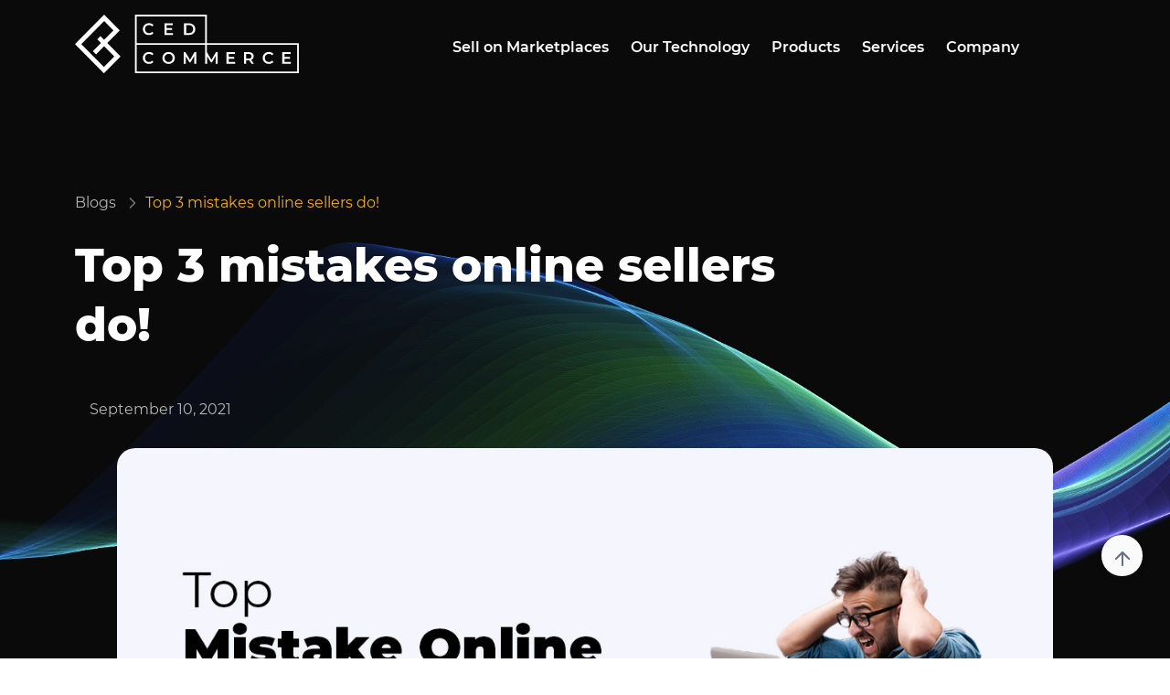

--- FILE ---
content_type: text/html; charset=UTF-8
request_url: https://cedcommerce.com/blog/top-3-mistakes-online-sellers-do/?utm_source=webstore-campaign-sea-blog&utm_medium=Kartik-june-16
body_size: 38375
content:
<!DOCTYPE html>
<html lang="en">

<head><meta charset="UTF-8"><script>if(navigator.userAgent.match(/MSIE|Internet Explorer/i)||navigator.userAgent.match(/Trident\/7\..*?rv:11/i)){var href=document.location.href;if(!href.match(/[?&]nowprocket/)){if(href.indexOf("?")==-1){if(href.indexOf("#")==-1){document.location.href=href+"?nowprocket=1"}else{document.location.href=href.replace("#","?nowprocket=1#")}}else{if(href.indexOf("#")==-1){document.location.href=href+"&nowprocket=1"}else{document.location.href=href.replace("#","&nowprocket=1#")}}}}</script><script>(()=>{class RocketLazyLoadScripts{constructor(){this.v="2.0.4",this.userEvents=["keydown","keyup","mousedown","mouseup","mousemove","mouseover","mouseout","touchmove","touchstart","touchend","touchcancel","wheel","click","dblclick","input"],this.attributeEvents=["onblur","onclick","oncontextmenu","ondblclick","onfocus","onmousedown","onmouseenter","onmouseleave","onmousemove","onmouseout","onmouseover","onmouseup","onmousewheel","onscroll","onsubmit"]}async t(){this.i(),this.o(),/iP(ad|hone)/.test(navigator.userAgent)&&this.h(),this.u(),this.l(this),this.m(),this.k(this),this.p(this),this._(),await Promise.all([this.R(),this.L()]),this.lastBreath=Date.now(),this.S(this),this.P(),this.D(),this.O(),this.M(),await this.C(this.delayedScripts.normal),await this.C(this.delayedScripts.defer),await this.C(this.delayedScripts.async),await this.T(),await this.F(),await this.j(),await this.A(),window.dispatchEvent(new Event("rocket-allScriptsLoaded")),this.everythingLoaded=!0,this.lastTouchEnd&&await new Promise(t=>setTimeout(t,500-Date.now()+this.lastTouchEnd)),this.I(),this.H(),this.U(),this.W()}i(){this.CSPIssue=sessionStorage.getItem("rocketCSPIssue"),document.addEventListener("securitypolicyviolation",t=>{this.CSPIssue||"script-src-elem"!==t.violatedDirective||"data"!==t.blockedURI||(this.CSPIssue=!0,sessionStorage.setItem("rocketCSPIssue",!0))},{isRocket:!0})}o(){window.addEventListener("pageshow",t=>{this.persisted=t.persisted,this.realWindowLoadedFired=!0},{isRocket:!0}),window.addEventListener("pagehide",()=>{this.onFirstUserAction=null},{isRocket:!0})}h(){let t;function e(e){t=e}window.addEventListener("touchstart",e,{isRocket:!0}),window.addEventListener("touchend",function i(o){o.changedTouches[0]&&t.changedTouches[0]&&Math.abs(o.changedTouches[0].pageX-t.changedTouches[0].pageX)<10&&Math.abs(o.changedTouches[0].pageY-t.changedTouches[0].pageY)<10&&o.timeStamp-t.timeStamp<200&&(window.removeEventListener("touchstart",e,{isRocket:!0}),window.removeEventListener("touchend",i,{isRocket:!0}),"INPUT"===o.target.tagName&&"text"===o.target.type||(o.target.dispatchEvent(new TouchEvent("touchend",{target:o.target,bubbles:!0})),o.target.dispatchEvent(new MouseEvent("mouseover",{target:o.target,bubbles:!0})),o.target.dispatchEvent(new PointerEvent("click",{target:o.target,bubbles:!0,cancelable:!0,detail:1,clientX:o.changedTouches[0].clientX,clientY:o.changedTouches[0].clientY})),event.preventDefault()))},{isRocket:!0})}q(t){this.userActionTriggered||("mousemove"!==t.type||this.firstMousemoveIgnored?"keyup"===t.type||"mouseover"===t.type||"mouseout"===t.type||(this.userActionTriggered=!0,this.onFirstUserAction&&this.onFirstUserAction()):this.firstMousemoveIgnored=!0),"click"===t.type&&t.preventDefault(),t.stopPropagation(),t.stopImmediatePropagation(),"touchstart"===this.lastEvent&&"touchend"===t.type&&(this.lastTouchEnd=Date.now()),"click"===t.type&&(this.lastTouchEnd=0),this.lastEvent=t.type,t.composedPath&&t.composedPath()[0].getRootNode()instanceof ShadowRoot&&(t.rocketTarget=t.composedPath()[0]),this.savedUserEvents.push(t)}u(){this.savedUserEvents=[],this.userEventHandler=this.q.bind(this),this.userEvents.forEach(t=>window.addEventListener(t,this.userEventHandler,{passive:!1,isRocket:!0})),document.addEventListener("visibilitychange",this.userEventHandler,{isRocket:!0})}U(){this.userEvents.forEach(t=>window.removeEventListener(t,this.userEventHandler,{passive:!1,isRocket:!0})),document.removeEventListener("visibilitychange",this.userEventHandler,{isRocket:!0}),this.savedUserEvents.forEach(t=>{(t.rocketTarget||t.target).dispatchEvent(new window[t.constructor.name](t.type,t))})}m(){const t="return false",e=Array.from(this.attributeEvents,t=>"data-rocket-"+t),i="["+this.attributeEvents.join("],[")+"]",o="[data-rocket-"+this.attributeEvents.join("],[data-rocket-")+"]",s=(e,i,o)=>{o&&o!==t&&(e.setAttribute("data-rocket-"+i,o),e["rocket"+i]=new Function("event",o),e.setAttribute(i,t))};new MutationObserver(t=>{for(const n of t)"attributes"===n.type&&(n.attributeName.startsWith("data-rocket-")||this.everythingLoaded?n.attributeName.startsWith("data-rocket-")&&this.everythingLoaded&&this.N(n.target,n.attributeName.substring(12)):s(n.target,n.attributeName,n.target.getAttribute(n.attributeName))),"childList"===n.type&&n.addedNodes.forEach(t=>{if(t.nodeType===Node.ELEMENT_NODE)if(this.everythingLoaded)for(const i of[t,...t.querySelectorAll(o)])for(const t of i.getAttributeNames())e.includes(t)&&this.N(i,t.substring(12));else for(const e of[t,...t.querySelectorAll(i)])for(const t of e.getAttributeNames())this.attributeEvents.includes(t)&&s(e,t,e.getAttribute(t))})}).observe(document,{subtree:!0,childList:!0,attributeFilter:[...this.attributeEvents,...e]})}I(){this.attributeEvents.forEach(t=>{document.querySelectorAll("[data-rocket-"+t+"]").forEach(e=>{this.N(e,t)})})}N(t,e){const i=t.getAttribute("data-rocket-"+e);i&&(t.setAttribute(e,i),t.removeAttribute("data-rocket-"+e))}k(t){Object.defineProperty(HTMLElement.prototype,"onclick",{get(){return this.rocketonclick||null},set(e){this.rocketonclick=e,this.setAttribute(t.everythingLoaded?"onclick":"data-rocket-onclick","this.rocketonclick(event)")}})}S(t){function e(e,i){let o=e[i];e[i]=null,Object.defineProperty(e,i,{get:()=>o,set(s){t.everythingLoaded?o=s:e["rocket"+i]=o=s}})}e(document,"onreadystatechange"),e(window,"onload"),e(window,"onpageshow");try{Object.defineProperty(document,"readyState",{get:()=>t.rocketReadyState,set(e){t.rocketReadyState=e},configurable:!0}),document.readyState="loading"}catch(t){console.log("WPRocket DJE readyState conflict, bypassing")}}l(t){this.originalAddEventListener=EventTarget.prototype.addEventListener,this.originalRemoveEventListener=EventTarget.prototype.removeEventListener,this.savedEventListeners=[],EventTarget.prototype.addEventListener=function(e,i,o){o&&o.isRocket||!t.B(e,this)&&!t.userEvents.includes(e)||t.B(e,this)&&!t.userActionTriggered||e.startsWith("rocket-")||t.everythingLoaded?t.originalAddEventListener.call(this,e,i,o):(t.savedEventListeners.push({target:this,remove:!1,type:e,func:i,options:o}),"mouseenter"!==e&&"mouseleave"!==e||t.originalAddEventListener.call(this,e,t.savedUserEvents.push,o))},EventTarget.prototype.removeEventListener=function(e,i,o){o&&o.isRocket||!t.B(e,this)&&!t.userEvents.includes(e)||t.B(e,this)&&!t.userActionTriggered||e.startsWith("rocket-")||t.everythingLoaded?t.originalRemoveEventListener.call(this,e,i,o):t.savedEventListeners.push({target:this,remove:!0,type:e,func:i,options:o})}}J(t,e){this.savedEventListeners=this.savedEventListeners.filter(i=>{let o=i.type,s=i.target||window;return e!==o||t!==s||(this.B(o,s)&&(i.type="rocket-"+o),this.$(i),!1)})}H(){EventTarget.prototype.addEventListener=this.originalAddEventListener,EventTarget.prototype.removeEventListener=this.originalRemoveEventListener,this.savedEventListeners.forEach(t=>this.$(t))}$(t){t.remove?this.originalRemoveEventListener.call(t.target,t.type,t.func,t.options):this.originalAddEventListener.call(t.target,t.type,t.func,t.options)}p(t){let e;function i(e){return t.everythingLoaded?e:e.split(" ").map(t=>"load"===t||t.startsWith("load.")?"rocket-jquery-load":t).join(" ")}function o(o){function s(e){const s=o.fn[e];o.fn[e]=o.fn.init.prototype[e]=function(){return this[0]===window&&t.userActionTriggered&&("string"==typeof arguments[0]||arguments[0]instanceof String?arguments[0]=i(arguments[0]):"object"==typeof arguments[0]&&Object.keys(arguments[0]).forEach(t=>{const e=arguments[0][t];delete arguments[0][t],arguments[0][i(t)]=e})),s.apply(this,arguments),this}}if(o&&o.fn&&!t.allJQueries.includes(o)){const e={DOMContentLoaded:[],"rocket-DOMContentLoaded":[]};for(const t in e)document.addEventListener(t,()=>{e[t].forEach(t=>t())},{isRocket:!0});o.fn.ready=o.fn.init.prototype.ready=function(i){function s(){parseInt(o.fn.jquery)>2?setTimeout(()=>i.bind(document)(o)):i.bind(document)(o)}return"function"==typeof i&&(t.realDomReadyFired?!t.userActionTriggered||t.fauxDomReadyFired?s():e["rocket-DOMContentLoaded"].push(s):e.DOMContentLoaded.push(s)),o([])},s("on"),s("one"),s("off"),t.allJQueries.push(o)}e=o}t.allJQueries=[],o(window.jQuery),Object.defineProperty(window,"jQuery",{get:()=>e,set(t){o(t)}})}P(){const t=new Map;document.write=document.writeln=function(e){const i=document.currentScript,o=document.createRange(),s=i.parentElement;let n=t.get(i);void 0===n&&(n=i.nextSibling,t.set(i,n));const c=document.createDocumentFragment();o.setStart(c,0),c.appendChild(o.createContextualFragment(e)),s.insertBefore(c,n)}}async R(){return new Promise(t=>{this.userActionTriggered?t():this.onFirstUserAction=t})}async L(){return new Promise(t=>{document.addEventListener("DOMContentLoaded",()=>{this.realDomReadyFired=!0,t()},{isRocket:!0})})}async j(){return this.realWindowLoadedFired?Promise.resolve():new Promise(t=>{window.addEventListener("load",t,{isRocket:!0})})}M(){this.pendingScripts=[];this.scriptsMutationObserver=new MutationObserver(t=>{for(const e of t)e.addedNodes.forEach(t=>{"SCRIPT"!==t.tagName||t.noModule||t.isWPRocket||this.pendingScripts.push({script:t,promise:new Promise(e=>{const i=()=>{const i=this.pendingScripts.findIndex(e=>e.script===t);i>=0&&this.pendingScripts.splice(i,1),e()};t.addEventListener("load",i,{isRocket:!0}),t.addEventListener("error",i,{isRocket:!0}),setTimeout(i,1e3)})})})}),this.scriptsMutationObserver.observe(document,{childList:!0,subtree:!0})}async F(){await this.X(),this.pendingScripts.length?(await this.pendingScripts[0].promise,await this.F()):this.scriptsMutationObserver.disconnect()}D(){this.delayedScripts={normal:[],async:[],defer:[]},document.querySelectorAll("script[type$=rocketlazyloadscript]").forEach(t=>{t.hasAttribute("data-rocket-src")?t.hasAttribute("async")&&!1!==t.async?this.delayedScripts.async.push(t):t.hasAttribute("defer")&&!1!==t.defer||"module"===t.getAttribute("data-rocket-type")?this.delayedScripts.defer.push(t):this.delayedScripts.normal.push(t):this.delayedScripts.normal.push(t)})}async _(){await this.L();let t=[];document.querySelectorAll("script[type$=rocketlazyloadscript][data-rocket-src]").forEach(e=>{let i=e.getAttribute("data-rocket-src");if(i&&!i.startsWith("data:")){i.startsWith("//")&&(i=location.protocol+i);try{const o=new URL(i).origin;o!==location.origin&&t.push({src:o,crossOrigin:e.crossOrigin||"module"===e.getAttribute("data-rocket-type")})}catch(t){}}}),t=[...new Map(t.map(t=>[JSON.stringify(t),t])).values()],this.Y(t,"preconnect")}async G(t){if(await this.K(),!0!==t.noModule||!("noModule"in HTMLScriptElement.prototype))return new Promise(e=>{let i;function o(){(i||t).setAttribute("data-rocket-status","executed"),e()}try{if(navigator.userAgent.includes("Firefox/")||""===navigator.vendor||this.CSPIssue)i=document.createElement("script"),[...t.attributes].forEach(t=>{let e=t.nodeName;"type"!==e&&("data-rocket-type"===e&&(e="type"),"data-rocket-src"===e&&(e="src"),i.setAttribute(e,t.nodeValue))}),t.text&&(i.text=t.text),t.nonce&&(i.nonce=t.nonce),i.hasAttribute("src")?(i.addEventListener("load",o,{isRocket:!0}),i.addEventListener("error",()=>{i.setAttribute("data-rocket-status","failed-network"),e()},{isRocket:!0}),setTimeout(()=>{i.isConnected||e()},1)):(i.text=t.text,o()),i.isWPRocket=!0,t.parentNode.replaceChild(i,t);else{const i=t.getAttribute("data-rocket-type"),s=t.getAttribute("data-rocket-src");i?(t.type=i,t.removeAttribute("data-rocket-type")):t.removeAttribute("type"),t.addEventListener("load",o,{isRocket:!0}),t.addEventListener("error",i=>{this.CSPIssue&&i.target.src.startsWith("data:")?(console.log("WPRocket: CSP fallback activated"),t.removeAttribute("src"),this.G(t).then(e)):(t.setAttribute("data-rocket-status","failed-network"),e())},{isRocket:!0}),s?(t.fetchPriority="high",t.removeAttribute("data-rocket-src"),t.src=s):t.src="data:text/javascript;base64,"+window.btoa(unescape(encodeURIComponent(t.text)))}}catch(i){t.setAttribute("data-rocket-status","failed-transform"),e()}});t.setAttribute("data-rocket-status","skipped")}async C(t){const e=t.shift();return e?(e.isConnected&&await this.G(e),this.C(t)):Promise.resolve()}O(){this.Y([...this.delayedScripts.normal,...this.delayedScripts.defer,...this.delayedScripts.async],"preload")}Y(t,e){this.trash=this.trash||[];let i=!0;var o=document.createDocumentFragment();t.forEach(t=>{const s=t.getAttribute&&t.getAttribute("data-rocket-src")||t.src;if(s&&!s.startsWith("data:")){const n=document.createElement("link");n.href=s,n.rel=e,"preconnect"!==e&&(n.as="script",n.fetchPriority=i?"high":"low"),t.getAttribute&&"module"===t.getAttribute("data-rocket-type")&&(n.crossOrigin=!0),t.crossOrigin&&(n.crossOrigin=t.crossOrigin),t.integrity&&(n.integrity=t.integrity),t.nonce&&(n.nonce=t.nonce),o.appendChild(n),this.trash.push(n),i=!1}}),document.head.appendChild(o)}W(){this.trash.forEach(t=>t.remove())}async T(){try{document.readyState="interactive"}catch(t){}this.fauxDomReadyFired=!0;try{await this.K(),this.J(document,"readystatechange"),document.dispatchEvent(new Event("rocket-readystatechange")),await this.K(),document.rocketonreadystatechange&&document.rocketonreadystatechange(),await this.K(),this.J(document,"DOMContentLoaded"),document.dispatchEvent(new Event("rocket-DOMContentLoaded")),await this.K(),this.J(window,"DOMContentLoaded"),window.dispatchEvent(new Event("rocket-DOMContentLoaded"))}catch(t){console.error(t)}}async A(){try{document.readyState="complete"}catch(t){}try{await this.K(),this.J(document,"readystatechange"),document.dispatchEvent(new Event("rocket-readystatechange")),await this.K(),document.rocketonreadystatechange&&document.rocketonreadystatechange(),await this.K(),this.J(window,"load"),window.dispatchEvent(new Event("rocket-load")),await this.K(),window.rocketonload&&window.rocketonload(),await this.K(),this.allJQueries.forEach(t=>t(window).trigger("rocket-jquery-load")),await this.K(),this.J(window,"pageshow");const t=new Event("rocket-pageshow");t.persisted=this.persisted,window.dispatchEvent(t),await this.K(),window.rocketonpageshow&&window.rocketonpageshow({persisted:this.persisted})}catch(t){console.error(t)}}async K(){Date.now()-this.lastBreath>45&&(await this.X(),this.lastBreath=Date.now())}async X(){return document.hidden?new Promise(t=>setTimeout(t)):new Promise(t=>requestAnimationFrame(t))}B(t,e){return e===document&&"readystatechange"===t||(e===document&&"DOMContentLoaded"===t||(e===window&&"DOMContentLoaded"===t||(e===window&&"load"===t||e===window&&"pageshow"===t)))}static run(){(new RocketLazyLoadScripts).t()}}RocketLazyLoadScripts.run()})();</script>
    
        
    <meta name="viewport" content="width=device-width, initial-scale=1">
    
<style id="reCAPTCHA-style" >.google-recaptcha-container{display:block;clear:both;}
.google-recaptcha-container iframe{margin:0;}
.google-recaptcha-container .plugin-credits a{text-decoration:underline;}</style>
<meta name='robots' content='index, follow, max-image-preview:large, max-snippet:-1, max-video-preview:-1' />
	<style>img:is([sizes="auto" i], [sizes^="auto," i]) { contain-intrinsic-size: 3000px 1500px }</style>
	
	<!-- This site is optimized with the Yoast SEO Premium plugin v19.3 (Yoast SEO v25.8) - https://yoast.com/wordpress/plugins/seo/ -->
	<title>Learn here about the top 3 Mistakes that Online sellers do now!</title>
<link crossorigin data-rocket-preload as="font" href="https://cedcommerce.com/blog/wp-content/themes/astra-child/assets/fonts/montserrat-regular.woff2" rel="preload">
<link crossorigin data-rocket-preload as="font" href="https://cedcommerce.com/blog/wp-content/themes/astra-child/assets/fonts/montserrat-semibold.woff2" rel="preload">
<link crossorigin data-rocket-preload as="font" href="https://cedcommerce.com/blog/wp-content/themes/astra-child/assets/fonts/montserrat-extrabold.woff2" rel="preload">
<link crossorigin data-rocket-preload as="font" href="https://cedcommerce.com/blog/wp-content/themes/astra-child/assets/fonts/montserrat-medium.woff2" rel="preload"><link rel="preload" data-rocket-preload as="image" href="https://cedcommerce.com/wp-content/uploads/2024/02/tiktok-banner-1.png" fetchpriority="high">
	<meta name="description" content="Here are the top 3 mistakes online sellers make in the online world which should be avoided and checked with most common mistakes which are crucial in e-commerce!" />
	<link rel="canonical" href="https://cedcommerce.com/blog/top-3-mistakes-online-sellers-do/" />
	<meta property="og:locale" content="en_US" />
	<meta property="og:type" content="article" />
	<meta property="og:title" content="Top 3 mistakes online sellers do!" />
	<meta property="og:description" content="Here are the top 3 mistakes online sellers make which should be avoided and added with some of the most common mistakes which are crucial in e-commerce!" />
	<meta property="og:url" content="https://cedcommerce.com/blog/top-3-mistakes-online-sellers-do/" />
	<meta property="og:site_name" content="CedCommerce Blog" />
	<meta property="article:publisher" content="https://www.facebook.com/CedCommerce/" />
	<meta property="article:published_time" content="2020-05-22T10:42:23+00:00" />
	<meta property="article:modified_time" content="2021-09-10T12:13:58+00:00" />
	<meta property="og:image" content="https://cedcommerce.com/blog/wp-content/uploads/2020/05/FB-OG-Top-3-mistakes-online-sellers-do.jpg" />
	<meta property="og:image:width" content="1200" />
	<meta property="og:image:height" content="630" />
	<meta property="og:image:type" content="image/jpeg" />
	<meta name="author" content="kartik" />
	<meta name="twitter:card" content="summary_large_image" />
	<meta name="twitter:title" content="Top 3 mistakes online sellers do!" />
	<meta name="twitter:description" content="Here are the top 3 mistakes online sellers make which should be avoided and added with some of the most common mistakes which are crucial in e-commerce!" />
	<meta name="twitter:image" content="https://cedcommerce.com/blog/wp-content/uploads/2020/05/TW-OG-Top-3-mistakes-online-sellers-do.jpg" />
	<meta name="twitter:creator" content="@cedcommerce" />
	<meta name="twitter:site" content="@cedcommerce" />
	<meta name="twitter:label1" content="Written by" />
	<meta name="twitter:data1" content="kartik" />
	<meta name="twitter:label2" content="Est. reading time" />
	<meta name="twitter:data2" content="7 minutes" />
	<script type="application/ld+json" class="yoast-schema-graph">{"@context":"https://schema.org","@graph":[{"@type":["Article","NewsArticle"],"@id":"https://cedcommerce.com/blog/top-3-mistakes-online-sellers-do/#article","isPartOf":{"@id":"https://cedcommerce.com/blog/top-3-mistakes-online-sellers-do/"},"author":{"name":"kartik","@id":"https://cedcommerce.com/blog/#/schema/person/6bd6ce3c9dc81ebfb41a971f99917890"},"headline":"Top 3 mistakes online sellers do!","datePublished":"2020-05-22T10:42:23+00:00","dateModified":"2021-09-10T12:13:58+00:00","mainEntityOfPage":{"@id":"https://cedcommerce.com/blog/top-3-mistakes-online-sellers-do/"},"wordCount":1428,"commentCount":0,"publisher":{"@id":"https://cedcommerce.com/blog/#organization"},"image":{"@id":"https://cedcommerce.com/blog/top-3-mistakes-online-sellers-do/#primaryimage"},"thumbnailUrl":"https://cedcommerce.com/blog/wp-content/uploads/2020/05/banner-Top-3-mistakes-online-sellers-do.jpg","keywords":["Brand awareness","increse sales and revenue","mistakes online sellers make","no brand identity","online sellers","poor customer service","Right mentor","South-East Asia"],"articleSection":["Industry Trends"],"inLanguage":"en-US","potentialAction":[{"@type":"CommentAction","name":"Comment","target":["https://cedcommerce.com/blog/top-3-mistakes-online-sellers-do/#respond"]}],"copyrightYear":"2020","copyrightHolder":{"@id":"https://cedcommerce.com/blog/#organization"}},{"@type":"WebPage","@id":"https://cedcommerce.com/blog/top-3-mistakes-online-sellers-do/","url":"https://cedcommerce.com/blog/top-3-mistakes-online-sellers-do/","name":"Learn here about the top 3 Mistakes that Online sellers do now!","isPartOf":{"@id":"https://cedcommerce.com/blog/#website"},"primaryImageOfPage":{"@id":"https://cedcommerce.com/blog/top-3-mistakes-online-sellers-do/#primaryimage"},"image":{"@id":"https://cedcommerce.com/blog/top-3-mistakes-online-sellers-do/#primaryimage"},"thumbnailUrl":"https://cedcommerce.com/blog/wp-content/uploads/2020/05/banner-Top-3-mistakes-online-sellers-do.jpg","datePublished":"2020-05-22T10:42:23+00:00","dateModified":"2021-09-10T12:13:58+00:00","description":"Here are the top 3 mistakes online sellers make in the online world which should be avoided and checked with most common mistakes which are crucial in e-commerce!","breadcrumb":{"@id":"https://cedcommerce.com/blog/top-3-mistakes-online-sellers-do/#breadcrumb"},"inLanguage":"en-US","potentialAction":[{"@type":"ReadAction","target":["https://cedcommerce.com/blog/top-3-mistakes-online-sellers-do/"]}]},{"@type":"ImageObject","inLanguage":"en-US","@id":"https://cedcommerce.com/blog/top-3-mistakes-online-sellers-do/#primaryimage","url":"https://cedcommerce.com/blog/wp-content/uploads/2020/05/banner-Top-3-mistakes-online-sellers-do.jpg","contentUrl":"https://cedcommerce.com/blog/wp-content/uploads/2020/05/banner-Top-3-mistakes-online-sellers-do.jpg","width":732,"height":244,"caption":"Top 3 mistakes online sellers do!"},{"@type":"BreadcrumbList","@id":"https://cedcommerce.com/blog/top-3-mistakes-online-sellers-do/#breadcrumb","itemListElement":[{"@type":"ListItem","position":1,"name":"Blog","item":"https://cedcommerce.com/blog/"},{"@type":"ListItem","position":2,"name":"Events","item":"https://cedcommerce.com/blog/events/"},{"@type":"ListItem","position":3,"name":"Top 3 mistakes online sellers do!"}]},{"@type":"WebSite","@id":"https://cedcommerce.com/blog/#website","url":"https://cedcommerce.com/blog/","name":"CedCommerce Blog","description":"Ecommerce News, Sell on Walmart, Jet, Newegg","publisher":{"@id":"https://cedcommerce.com/blog/#organization"},"potentialAction":[{"@type":"SearchAction","target":{"@type":"EntryPoint","urlTemplate":"https://cedcommerce.com/blog/?s={search_term_string}"},"query-input":{"@type":"PropertyValueSpecification","valueRequired":true,"valueName":"search_term_string"}}],"inLanguage":"en-US"},{"@type":"Organization","@id":"https://cedcommerce.com/blog/#organization","name":"CedCommerce Blog","url":"https://cedcommerce.com/blog/","logo":{"@type":"ImageObject","inLanguage":"en-US","@id":"https://cedcommerce.com/blog/#/schema/logo/image/","url":"https://cedcommerce.com/blog/wp-content/uploads/2021/01/ced-logo-web-15048.png","contentUrl":"https://cedcommerce.com/blog/wp-content/uploads/2021/01/ced-logo-web-15048.png","width":150,"height":39,"caption":"CedCommerce Blog"},"image":{"@id":"https://cedcommerce.com/blog/#/schema/logo/image/"},"sameAs":["https://www.facebook.com/CedCommerce/","https://x.com/cedcommerce","https://www.instagram.com/cedcommerce/","https://www.linkedin.com/company/cedcommerce","https://myspace.com/cedcommerce","https://in.pinterest.com/cedcommerce/","https://www.youtube.com/channel/UCLRUCC_jvKf4tfZ2omjaW8Q"]},{"@type":"Person","@id":"https://cedcommerce.com/blog/#/schema/person/6bd6ce3c9dc81ebfb41a971f99917890","name":"kartik","image":{"@type":"ImageObject","inLanguage":"en-US","@id":"https://cedcommerce.com/blog/#/schema/person/image/","url":"https://cedcommerce.com/blog/wp-content/uploads/2020/12/processed-96x96.jpeg","contentUrl":"https://cedcommerce.com/blog/wp-content/uploads/2020/12/processed-96x96.jpeg","caption":"kartik"},"description":"Kartik is a Focused millennial! Belives in the more you read, the more you know &amp; the more you become. Visionary about visualizing the diverse perspectives of the creative world and showcase them in the garland of words!","url":"https://cedcommerce.com/blog/author/kartik/"}]}</script>
	<!-- / Yoast SEO Premium plugin. -->


<link rel='dns-prefetch' href='//www.google.com' />
<link rel='dns-prefetch' href='//www.googletagmanager.com' />

<link rel="alternate" type="application/rss+xml" title="CedCommerce Blog &raquo; Feed" href="https://cedcommerce.com/blog/feed/" />
<link rel="alternate" type="application/rss+xml" title="CedCommerce Blog &raquo; Comments Feed" href="https://cedcommerce.com/blog/comments/feed/" />
<link rel="alternate" type="application/rss+xml" title="CedCommerce Blog &raquo; Top 3 mistakes online sellers do! Comments Feed" href="https://cedcommerce.com/blog/top-3-mistakes-online-sellers-do/feed/" />
		<!-- This site uses the Google Analytics by MonsterInsights plugin v9.8.0 - Using Analytics tracking - https://www.monsterinsights.com/ -->
		<!-- Note: MonsterInsights is not currently configured on this site. The site owner needs to authenticate with Google Analytics in the MonsterInsights settings panel. -->
					<!-- No tracking code set -->
				<!-- / Google Analytics by MonsterInsights -->
		<style id='wp-emoji-styles-inline-css'>

	img.wp-smiley, img.emoji {
		display: inline !important;
		border: none !important;
		box-shadow: none !important;
		height: 1em !important;
		width: 1em !important;
		margin: 0 0.07em !important;
		vertical-align: -0.1em !important;
		background: none !important;
		padding: 0 !important;
	}
</style>
<link data-minify="1" rel='stylesheet' id='mpp_gutenberg-css' href='https://cedcommerce.com/blog/wp-content/cache/min/1/blog/wp-content/plugins/metronet-profile-picture/dist/blocks.style.build.css?ver=1763031228' media='all' />
<link data-minify="1" rel='stylesheet' id='blog_pdf_css-css' href='https://cedcommerce.com/blog/wp-content/cache/min/1/blog/wp-content/plugins/__blog-pdf/assets/css/blogpdf.css?ver=1763031228' media='all' />
<link rel='stylesheet' id='ced-customisation-css' href='https://cedcommerce.com/blog/wp-content/plugins/ced-customisation/public/css/ced-customisation-public.css?ver=1.0.0' media='all' />
<link data-minify="1" rel='stylesheet' id='tm_clicktotweet-css' href='https://cedcommerce.com/blog/wp-content/cache/min/1/blog/wp-content/plugins/click-to-tweet-by-todaymade/assets/css/styles.css?ver=1763031228' media='all' />
<link data-minify="1" rel='stylesheet' id='dashicons-css' href='https://cedcommerce.com/blog/wp-content/cache/min/1/blog/wp-includes/css/dashicons.min.css?ver=1763031228' media='all' />
<link rel='stylesheet' id='post-views-counter-frontend-css' href='https://cedcommerce.com/blog/wp-content/plugins/post-views-counter/css/frontend.min.css?ver=1.5.3' media='all' />
<link data-minify="1" rel='stylesheet' id='wp-applaud-css' href='https://cedcommerce.com/blog/wp-content/cache/min/1/blog/wp-content/plugins/wp-applaud/assets/styles/wp-applaud.css?ver=1763031228' media='all' />
<style id='akismet-widget-style-inline-css'>

			.a-stats {
				--akismet-color-mid-green: #357b49;
				--akismet-color-white: #fff;
				--akismet-color-light-grey: #f6f7f7;

				max-width: 350px;
				width: auto;
			}

			.a-stats * {
				all: unset;
				box-sizing: border-box;
			}

			.a-stats strong {
				font-weight: 600;
			}

			.a-stats a.a-stats__link,
			.a-stats a.a-stats__link:visited,
			.a-stats a.a-stats__link:active {
				background: var(--akismet-color-mid-green);
				border: none;
				box-shadow: none;
				border-radius: 8px;
				color: var(--akismet-color-white);
				cursor: pointer;
				display: block;
				font-family: -apple-system, BlinkMacSystemFont, 'Segoe UI', 'Roboto', 'Oxygen-Sans', 'Ubuntu', 'Cantarell', 'Helvetica Neue', sans-serif;
				font-weight: 500;
				padding: 12px;
				text-align: center;
				text-decoration: none;
				transition: all 0.2s ease;
			}

			/* Extra specificity to deal with TwentyTwentyOne focus style */
			.widget .a-stats a.a-stats__link:focus {
				background: var(--akismet-color-mid-green);
				color: var(--akismet-color-white);
				text-decoration: none;
			}

			.a-stats a.a-stats__link:hover {
				filter: brightness(110%);
				box-shadow: 0 4px 12px rgba(0, 0, 0, 0.06), 0 0 2px rgba(0, 0, 0, 0.16);
			}

			.a-stats .count {
				color: var(--akismet-color-white);
				display: block;
				font-size: 1.5em;
				line-height: 1.4;
				padding: 0 13px;
				white-space: nowrap;
			}
		
</style>
<link data-minify="1" rel='stylesheet' id='heateor_sss_frontend_css-css' href='https://cedcommerce.com/blog/wp-content/cache/min/1/blog/wp-content/plugins/sassy-social-share/public/css/sassy-social-share-public.css?ver=1763031228' media='all' />
<style id='heateor_sss_frontend_css-inline-css'>
.heateor_sss_button_instagram span.heateor_sss_svg,a.heateor_sss_instagram span.heateor_sss_svg{background:radial-gradient(circle at 30% 107%,#fdf497 0,#fdf497 5%,#fd5949 45%,#d6249f 60%,#285aeb 90%)}.heateor_sss_horizontal_sharing .heateor_sss_svg,.heateor_sss_standard_follow_icons_container .heateor_sss_svg{color:#fff;border-width:0px;border-style:solid;border-color:transparent}.heateor_sss_horizontal_sharing .heateorSssTCBackground{color:#666}.heateor_sss_horizontal_sharing span.heateor_sss_svg:hover,.heateor_sss_standard_follow_icons_container span.heateor_sss_svg:hover{border-color:transparent;}.heateor_sss_vertical_sharing span.heateor_sss_svg,.heateor_sss_floating_follow_icons_container span.heateor_sss_svg{color:#fff;border-width:0px;border-style:solid;border-color:transparent;}.heateor_sss_vertical_sharing .heateorSssTCBackground{color:#666;}.heateor_sss_vertical_sharing span.heateor_sss_svg:hover,.heateor_sss_floating_follow_icons_container span.heateor_sss_svg:hover{border-color:transparent;}@media screen and (max-width:783px) {.heateor_sss_vertical_sharing{display:none!important}}
</style>
<link data-minify="1" rel='stylesheet' id='griwpc-recaptcha-style-css' href='https://cedcommerce.com/blog/wp-content/cache/min/1/blog/wp-content/plugins/recaptcha-in-wp-comments-form/css/recaptcha.css?ver=1763031228' media='all' />
<style id='griwpc-recaptcha-style-inline-css'>
.google-recaptcha-container{display:block;clear:both;}
.google-recaptcha-container iframe{margin:0;}
.google-recaptcha-container .plugin-credits a{text-decoration:underline;}
</style>
<link rel='stylesheet' id='bootstrap-min-css' href='https://cedcommerce.com/blog/wp-content/themes/astra-child/assets/css/bootstrap.min.css?ver=1768647375' media='all' />
<link data-minify="1" rel='stylesheet' id='astra-child-style-css' href='https://cedcommerce.com/blog/wp-content/cache/min/1/blog/wp-content/themes/astra-child/style.css?ver=1763031228' media='all' />
<link data-minify="1" rel='stylesheet' id='blog-detail-css' href='https://cedcommerce.com/blog/wp-content/cache/min/1/blog/wp-content/themes/astra-child/assets/css/blog-detail.css?ver=1763031228' media='all' />
<link data-minify="1" rel='stylesheet' id='header-transparent-css' href='https://cedcommerce.com/blog/wp-content/cache/min/1/blog/wp-content/themes/astra-child/assets/css/header-transparent.css?ver=1763031228' media='all' />
<link data-minify="1" rel='stylesheet' id='youtube-style-css' href='https://cedcommerce.com/blog/wp-content/cache/min/1/blog/wp-content/themes/astra-child/assets/css/youtube.css?ver=1763031228' media='all' />
<link rel='stylesheet' id='owl-carousel-css' href='https://cedcommerce.com/blog/wp-content/themes/astra-child/assets/css/owl.carousel.min.css?ver=1768647375' media='all' />
<link data-minify="1" rel='stylesheet' id='blog_main_style-css' href='https://cedcommerce.com/blog/wp-content/cache/min/1/blog/wp-content/themes/astra-child/style.css?ver=1763031228' media='all' />
<style id='rocket-lazyload-inline-css'>
.rll-youtube-player{position:relative;padding-bottom:56.23%;height:0;overflow:hidden;max-width:100%;}.rll-youtube-player:focus-within{outline: 2px solid currentColor;outline-offset: 5px;}.rll-youtube-player iframe{position:absolute;top:0;left:0;width:100%;height:100%;z-index:100;background:0 0}.rll-youtube-player img{bottom:0;display:block;left:0;margin:auto;max-width:100%;width:100%;position:absolute;right:0;top:0;border:none;height:auto;-webkit-transition:.4s all;-moz-transition:.4s all;transition:.4s all}.rll-youtube-player img:hover{-webkit-filter:brightness(75%)}.rll-youtube-player .play{height:100%;width:100%;left:0;top:0;position:absolute;background:url(https://cedcommerce.com/blog/wp-content/plugins/wp-rocket/assets/img/youtube.png) no-repeat center;background-color: transparent !important;cursor:pointer;border:none;}
</style>
<!--[if IE]>
<script src="https://cedcommerce.com/blog/wp-content/themes/astra/assets/js/minified/flexibility.min.js?ver=4.7.3" id="astra-flexibility-js"></script>
<script id="astra-flexibility-js-after">
flexibility(document.documentElement);</script>
<![endif]-->
<script src="https://cedcommerce.com/blog/wp-includes/js/jquery/jquery.min.js?ver=3.7.1" id="jquery-core-js" data-rocket-defer defer></script>
<script src="https://cedcommerce.com/blog/wp-includes/js/jquery/jquery-migrate.min.js?ver=3.4.1" id="jquery-migrate-js" data-rocket-defer defer></script>
<script id="blog_pdf_js-js-extra">
var ced_pdf_ajax_object = {"ajax_url":"https:\/\/cedcommerce.com\/blog\/wp-admin\/admin-ajax.php"};
</script>
<script data-minify="1" src="https://cedcommerce.com/blog/wp-content/cache/min/1/blog/wp-content/plugins/__blog-pdf/assets/js/blogpdf.js?ver=1763031228" id="blog_pdf_js-js" data-rocket-defer defer></script>
<script data-minify="1" src="https://cedcommerce.com/blog/wp-content/cache/min/1/blog/wp-content/plugins/ced-customisation/public/js/ced-customisation-public.js?ver=1763031228" id="ced-customisation-js" data-rocket-defer defer></script>
<script id="wp-applaud-js-extra">
var wp_applaud = {"ajaxurl":"https:\/\/cedcommerce.com\/blog\/wp-admin\/admin-ajax.php","user_likes":"0"};
</script>
<script data-minify="1" src="https://cedcommerce.com/blog/wp-content/cache/min/1/blog/wp-content/plugins/wp-applaud/assets/scripts/wp-applaud.js?ver=1763031228" id="wp-applaud-js" data-rocket-defer defer></script>
<script data-minify="1" src="https://cedcommerce.com/blog/wp-content/cache/min/1/blog/wp-content/themes/astra-child/assets/js/blog-detail.js?ver=1763031228" id="blog-detail-script-js" data-rocket-defer defer></script>
<script src="https://cedcommerce.com/blog/wp-content/themes/astra-child/assets/js/bootstrap.bundle.min.js?ver=1768647375" id="bootstrap-bundle-min-js" data-rocket-defer defer></script>
<script src="https://cedcommerce.com/blog/wp-content/themes/astra-child/assets/js/owl.carousel.min.js?ver=1768647375" id="owl-carousel-js" data-rocket-defer defer></script>
<script src="https://cedcommerce.com/blog/wp-content/themes/astra-child/assets/js/common.min.js?ver=1768647375" id="common-script-js" data-rocket-defer defer></script>
<link rel="EditURI" type="application/rsd+xml" title="RSD" href="https://cedcommerce.com/blog/xmlrpc.php?rsd" />
<meta name="generator" content="WordPress 6.8" />
<link rel='shortlink' href='https://cedcommerce.com/blog/?p=41075' />
<link rel="alternate" title="oEmbed (JSON)" type="application/json+oembed" href="https://cedcommerce.com/blog/wp-json/oembed/1.0/embed?url=https%3A%2F%2Fcedcommerce.com%2Fblog%2Ftop-3-mistakes-online-sellers-do%2F" />
<link rel="alternate" title="oEmbed (XML)" type="text/xml+oembed" href="https://cedcommerce.com/blog/wp-json/oembed/1.0/embed?url=https%3A%2F%2Fcedcommerce.com%2Fblog%2Ftop-3-mistakes-online-sellers-do%2F&#038;format=xml" />
<meta name="generator" content="Site Kit by Google 1.151.0" />			<!-- DO NOT COPY THIS SNIPPET! Start of Page Analytics Tracking for HubSpot WordPress plugin v11.3.6-->
			<script type="rocketlazyloadscript" class="hsq-set-content-id" data-content-id="blog-post">
				var _hsq = _hsq || [];
				_hsq.push(["setContentType", "blog-post"]);
			</script>
			<!-- DO NOT COPY THIS SNIPPET! End of Page Analytics Tracking for HubSpot WordPress plugin -->
			                             <link rel="pingback" href="https://cedcommerce.com/blog/xmlrpc.php">
<link rel="icon" href="https://cedcommerce.com/blog/wp-content/uploads/2021/01/ced-favicon-.ico" sizes="32x32" />
<link rel="icon" href="https://cedcommerce.com/blog/wp-content/uploads/2021/01/ced-favicon-.ico" sizes="192x192" />
<link rel="apple-touch-icon" href="https://cedcommerce.com/blog/wp-content/uploads/2021/01/ced-favicon-.ico" />
<meta name="msapplication-TileImage" content="https://cedcommerce.com/blog/wp-content/uploads/2021/01/ced-favicon-.ico" />
<noscript><style id="rocket-lazyload-nojs-css">.rll-youtube-player, [data-lazy-src]{display:none !important;}</style></noscript>    	<!-- Google Tag Manager -->
	<script type="rocketlazyloadscript">(function(w,d,s,l,i){w[l]=w[l]||[];w[l].push({'gtm.start':
		new Date().getTime(),event:'gtm.js'});var f=d.getElementsByTagName(s)[0],
	j=d.createElement(s),dl=l!='dataLayer'?'&l='+l:'';j.async=true;j.src=
	'https://www.googletagmanager.com/gtm.js?id='+i+dl;f.parentNode.insertBefore(j,f);
})(window,document,'script','dataLayer','GTM-PMQ4FWN');</script>
<!-- End Google Tag Manager -->
<!-- freshchat -->
<!-- <script type="rocketlazyloadscript" data-rocket-src='//in.fw-cdn.com/30398529/224630.js' chat='true'></script> -->
<!-- Zoho Chat -->
<script type="rocketlazyloadscript" data-rocket-type="text/javascript" id="zsiqchat">var $zoho=$zoho || {};$zoho.salesiq = $zoho.salesiq || {widgetcode: "siqa8c5761519650fe047076203095c17a98d7328e7afd77313fcda6c78dfb88931", values:{},ready:function(){}};var d=document;s=d.createElement("script");s.type="text/javascript";s.id="zsiqscript";s.defer=true;s.src="https://salesiq.zohopublic.in/widget";t=d.getElementsByTagName("script")[0];t.parentNode.insertBefore(s,t);</script>
<!-- Google Tag Manager (noscript) -->
			<noscript><iframe src="https://www.googletagmanager.com/ns.html?id=GTM-PMQ4FWN"
				height="0" width="0" style="display:none;visibility:hidden"></iframe></noscript>
				<!-- End Google Tag Manager (noscript) -->
<style id="rocket-lazyrender-inline-css">[data-wpr-lazyrender] {content-visibility: auto;}</style><meta name="generator" content="WP Rocket 3.19.4" data-wpr-features="wpr_delay_js wpr_defer_js wpr_minify_js wpr_lazyload_images wpr_lazyload_iframes wpr_auto_preload_fonts wpr_automatic_lazy_rendering wpr_oci wpr_minify_css wpr_preload_links wpr_host_fonts_locally wpr_desktop" /></head>

<body id="main-body" class="wp-singular post-template-default single single-post postid-41075 single-format-standard wp-theme-astra wp-child-theme-astra-child ast-desktop ast-narrow-container ast-separate-container ast-no-sidebar astra-4.7.3 group-blog ast-blog-single-style-1 ast-single-post ast-inherit-site-logo-transparent ast-hfb-header ast-normal-title-enabled">


    
        <header  class="ced-header py-3">
        <div  class="container">
            <nav class="row navbar-expand-lg align-items-center">
                <div class="col-7 col-sm-6 col-lg-3 d-flex align-items-center">
                    <a href="javascript:;" class="navbar-icon d-block d-lg-none me-3" title="Menu">
                        <svg width="24" height="24" viewBox="0 0 24 24" fill="none" stroke="#fff" stroke-width="2"
                            class="" stroke-linecap="round" stroke-linejoin="round">
                            <line x1="21" y1="10" x2="3" y2="10"></line>
                            <line x1="21" y1="6" x2="3" y2="6"></line>
                            <line x1="21" y1="14" x2="3" y2="14"></line>
                            <line x1="21" y1="18" x2="3" y2="18"></line>
                        </svg>
                    </a>
                    <a href="/" title="CedCommerce" class="logo-wrapper d-flex align-items-center h-100">

                        <img width="200" height="50" src="https://cedcommerce.com/wp-content/uploads/2024/01/whitelogo.svg" class="img-fluid logo-image" alt="CedCommerce">

                    </a>
                </div>
                <div
                    class="col-5 col-sm-6 col-lg-9 custom-padding-left d-flex align-items-center justify-content-end d-lg-block">

                    <!-- <div class="top-header position-relative text-end pb-lg-3  d-none d-lg-block">

                        <a class="top-head-btn offer-btn me-3 d-inline-block" target="_blank" rel="noopener"
                            href="/offers">Offers</a>

                    </div> -->
                    <div class="row bottom-header pt-xl-2 pt-lg-1">
                        <div class="col-lg-11 d-flex align-items-center custom-padding-left pe-lg-0">

                                                        <div class="overlay-menu" onclick="closeNav()"></div>
                            <style>
    @media only screen and (min-width: 992px) {
        .sidebar-head-wrap {
            min-height: 250px;
        }

        .srvcs.text-start {
            max-width: 600px;
            left: unset;
            right: 0;
        }
    }
</style>
<div class="navbar-collapse">
    <strong class="main-list-head d-block d-lg-none">All Categories</strong>
    <ul class="list-unstyled mb-0 ced_megamenu w-100 d-block d-lg-flex justify-content-lg-end">
        <li class="me-lg-4 d-block d-lg-inline-flex dropdown frameworks static parent">
            <a href="javascript:;" class="menu-click">Sell on Marketplaces</a>
            <div class="dropdown-wrap level-2 mrkpc text-start">
                <div  class="row">
                    <div class="col-3 d-none d-lg-block">
                        <div class="sidebar-head-wrap h-100">
                            <p class="sidebar-head mb-4">Multichannel Selling</p>
                            <span class="sidebar-title mb-0">Sell on Global marketplaces hasslefree!</span>
                            <a class="sidebar-cta multichannelSellingCal" target="_blank" rel="noopener" href="https://calendly.com/scale-business-with-cedcommerce/marketplace-integration/?utm_campaign=menu&utm_source=Sell-on-Marketplaces" title="Schedule Meeting Now">Schedule Meeting</a>
                        </div>
                    </div>
                    <div class="col-lg-9 sidebarmenu-tab-text">
                        <ul class="row list-unstyled custom-spacing">
                            <li class="main-list-head d-lg-none">Sell on Marketplaces</li>
                            <li class="back p-0" onclick="rmvParentDIv('mrkpc')"><a href="javascript:;">Back</a></li>
                            <li class="col-lg-4 mt-lg-4 custom-spacing parent">
                                <span class="menu-click d-lg-none">US Marketplaces</span>
                                <ul class="list-unstyled level-3">
                                    <li class="custom-spacing">
                                        <a class="main-level main-list-head" target="_blank" rel="noopener" href="/selling-in-americas" title="US Marketplaces">US Marketplaces</a>
                                    </li>
                                    <li class="back p-0"><a href="javascript:;">Back</a></li>
                                    <li class="custom-spacing">
                                        <ul class="list-unstyled">
                                            <li>
                                                <a class="main-link" href="/marketplace-integration/sell-on-amazon/">Amazon US</a>
                                            </li>
                                            <li>
                                                <a class="main-link" href="/marketplace-integration/sell-on-etsy/">Etsy</a>
                                            </li>
                                            <li>
                                                <a class="main-link" href="/marketplace-integration/sell-on-ebay">eBay US</a>
                                            </li>
                                            <li>
                                                <a class="main-link" href="/walmart-api-integration">Walmart</a>
                                            </li>
                                            <li>
                                                <a class="main-link" href="/marketplace-integration/sell-on-tiktok-shop/">TikTok Shop</a>
                                            </li>
                                            <li>
                                                <a class="main-link" href="/marketplace-integration/shein-cedcommerce-integration">SHEIN</a>
                                            </li>
                                            <li>
                                                <a class="main-link" href="/woocommerce-multichannel-selling">WooCommerce</a>
                                            </li>
                                        </ul>
                                        <ul class="list-unstyled collapse-wrap">

                                            <li>
                                                <a class="main-link" href="/michaels-multichannel-integration">Michaels</a>
                                            </li>
                                        </ul>
                                        <span class="plus-more plus">more</span>
                                    </li>
                                </ul>
                            </li>
                            <li class="col-lg-4 mt-lg-4 custom-spacing parent">
                                <span class="menu-click d-lg-none">European Marketplaces</span>
                                <ul class="list-unstyled level-3">
                                    <li class="custom-spacing">
                                        <a class="main-level main-list-head" target="_blank" rel="noopener" href="/selling-in-emea" title="European Marketplaces">European Marketplaces</a>
                                    </li>
                                    <li class="back p-0"><a href="javascript:;">Back</a></li>
                                    <li class="custom-spacing">
                                        <ul class="list-unstyled">
                                            <li>
                                                <a class="main-link" href="/marketplace-integration/sell-on-amazon/">Amazon UK</a>
                                            </li>
                                            <li>
                                                <a class="main-link" href="/marketplace-integration/sell-on-tiktok-shop/">TikTok Shop</a>
                                            </li>
                                            <li>
                                                <a class="main-link" href="/miravia-marketplace-integration">Miravia</a>
                                            </li>
                                            <li>
                                                <a class="main-link" href="/marketplace-integration/mirakl-connect-connector/">Mirakl Connect</a>
                                            </li>
                                            <li>
                                                <a class="main-link" href="/marketplace-integration/shein-cedcommerce-integration">SHEIN</a>
                                            </li>


                                        </ul>
                                        <ul class="list-unstyled collapse-wrap">
                                            <li>
                                                <a class="main-link" href="/marketplace-integration/sell-on-aliexpress/">AliExpress</a>
                                            </li>
                                            <li>
                                                <a class="main-link" href="/marketplace-integration/how-to-sell-on-fruugo/">Fruugo</a>
                                            </li>
                                            <li>
                                                <a class="main-link" href="/marketplace-integration/sell-on-etsy/">Etsy UK</a>
                                            </li>

                                            <li>
                                                <a class="main-link" href="/marketplace-integration/sell-on-ebay">eBay UK</a>
                                            </li>
                                            <li>
                                                <a class="main-link" href="/marketplace-integration/how-to-sell-on-onbuy">OnBuy</a>
                                            </li>
                                        </ul>
                                        <span class="plus-more plus">more</span>
                                    </li>
                                </ul>
                            </li>
                            <li class="col-lg-4 mt-lg-4 custom-spacing parent">
                                <span class="menu-click d-lg-none">Southeast Asian Marketplaces</span>
                                <ul class="list-unstyled level-3">
                                    <li class="custom-spacing">
                                        <a class="main-level main-list-head" target="_blank" rel="noopener" href="/selling-in-apac" title="Southeast Asian Marketplaces">Southeast Asian Marketplaces</a>
                                    </li>
                                    <li class="back p-0"><a href="javascript:;">Back</a></li>
                                    <li>
                                        <a class="main-link" href="/marketplace-integration/sell-on-shopee/">Shopee</a>
                                    </li>
                                    <li>
                                        <a class="main-link" href="/marketplace-integration/sell-on-lazada/">Lazada</a>
                                    </li>
                                    <li>
                                        <a class="main-link" href="/marketplace-integration/how-to-sell-on-lelong/">Lelong</a>
                                    </li>
                                </ul>
                            </li>
                            <li class="col-lg-4 mt-lg-4 custom-spacing parent">
                                <span class="menu-click d-lg-none">Trending Connectors</span>
                                <ul class="list-unstyled level-3">
                                    <span class="main-level menu-click">Trending Connectors</span>
                                    <li class="back"><a href="javascript:;">Back</a></li>
                                    <li class="custom-spacing">
                                        <ul class="list-unstyled">
                                            <li>
                                                <a class="main-link" href="/marketplace-integration/sell-on-tiktok-shop/">TikTok Shop</a>
                                            </li>
                                            <li>
                                                <a class="main-link" href="/marketplace-connector/unicon/">Unicon</a>
                                            </li>
                                            <li>
                                                <a class="main-link" href="/marketplace-integration/shein-cedcommerce-integration">SHEIN</a>
                                            </li>
                                            <li>
                                                <a class="main-link" href="/marketplace-integration/sell-on-temu">Temu</a>
                                            </li>
                                            <li>
                                                <a class="main-link" href="https://cedcommerce.com/marketplace-integration/fulfill-ecommerce-orders-with-amazon-mcf">Amazon MCF</a>
                                            </li>
                                            <li>
                                                <a class="main-link" href="/buy-with-prime-partner">Buy with Prime</a>
                                            </li>
                                        </ul>
                                    </li>
                                </ul>
                            </li>
                            <li class="col-lg-4 mt-lg-4 custom-spacing parent">
                                <span class="menu-click d-lg-none">Other Marketplaces</span>
                                <ul class="list-unstyled level-3">
                                    <li class="custom-spacing">
                                        <a class="main-level main-list-head" target="_blank" rel="noopener" href="/selling-in-australia-new-zealand" title="Other Marketplaces">Other Marketplaces</a>
                                    </li>
                                    <li class="back p-0"><a href="javascript:;">Back</a></li>
                                    <li class="custom-spacing">
                                        <ul class="list-unstyled">
                                            <li>
                                                <a class="main-link" href="/marketplace-integration/how-to-sell-on-catch/">Catch</a>
                                            </li>
                                           
                                            <li>
                                                <a class="main-link" href="/marketplace-integration/sears-integration/">Sears</a>
                                            </li>
                                            <li>
                                                <a class="main-link" href="/marketplace-integration/how-to-sell-on-cdon/">CDon</a>
                                            </li>
                                        </ul>
                                        <ul class="list-unstyled collapse-wrap">
                                           
                                            <li>
                                                <a class="main-link" href="/marketplace-integration/sell-on-newegg">Newegg</a>
                                            </li>
                                            <li>
                                                <a class="main-link" href="/marketplace-integration/sell-on-wayfair">Wayfair</a>
                                            </li>
                                            <li>
                                                <a class="main-link" href="/marketplace-integration/rakuten-integration">Rakuten</a>
                                            </li>
                                        </ul>
                                        <span class="plus-more plus">more</span>
                                    </li>
                                </ul>
                            </li>

                            <li class="d-lg-none">
                                <a class="sidebar-cta multichannelSellingCal" target="_blank" rel="noopener" href="https://calendly.com/scale-business-with-cedcommerce/marketplace-integration/?utm_campaign=menu&utm_source=Sell-on-Marketplaces" title="Schedule Meeting Now">Schedule Meeting</a>
                            </li>
                        </ul>
                        <div class="megamenu-bottom-wrap align-items-center mt-3 d-none d-lg-flex">
                            <span class="main-level bottom-head mb-0">Which Framework are you working with?</span>
                            <div class="marketplace-frameworks d-flex align-items-center justify-content-center w-100">
                                <a class="magento-framework" target="_blank" rel="noopener" href="/magento-2-adobe-commerce-multi-channel-selling" title="Magento"></a>
                                <a class="shopify-framework" target="_blank" rel="noopener" href="/shopify-marketplace-integration/" title="Shopify"></a>
                                <a class="bigcommerce-framework" target="_blank" rel="noopener" href="/bigcommerce-marketplace-integration-solution" title="BigCommerce"></a>
                                <a class="woocommerce-framework" target="_blank" rel="noopener" href="/woocommerce-marketplace-integration/" title="WooCommerce"></a>
                                <a class="prestashop-framework" target="_blank" rel="noopener" href="/prestashop-marketplace-integration" title="Prestashop"></a>
                                <a class="opencart-framework" target="_blank" rel="noopener" href="/opencart-marketplace-integration" title="OpenCart"></a>
                            </div>
                        </div>
                    </div>
                </div>
            </div>
        </li>



        <li class="me-lg-4 d-block d-lg-inline-flex dropdown extension static parent">
            <a href="/our-technology/" class="main-link">Our Technology</a>
        </li>

        <li class="me-lg-4 d-block d-lg-inline-flex dropdown mobile-apps static parent">
            <a href="javascript:;" class="menu-click">Products</a>
            <div class="dropdown-wrap level-2 prdct text-start">
                <div  class="row">
                    <div class="col-3 d-none d-lg-block">
                        <div class="sidebar-head-wrap h-100">
                            <p class="sidebar-head mb-4">Find your Fit</p>
                            <span class="sidebar-title mb-0">Customized Extensions for all your business needs!</span>
                            <a class="sidebar-cta productsCal" target="_blank" rel="noopener" href="https://calendly.com/scale-business-with-cedcommerce/marketplace-integration?utm_source=menu&utm_medium=products&utm_campaign=products-menu" title="Schedule Meeting Now">Schedule Meeting</a>
                        </div>
                    </div>
                    <div class="col-lg-9 sidebarmenu-tab-text">
                        <ul class="row list-unstyled custom-spacing">
                            <li class="main-list-head d-lg-none">Products</li>
                            <li class="back p-0" onclick="rmvParentDIv('prdct')"><a href="javascript:;">Back</a></li>
                            <li class="col-lg-3 mt-lg-4 custom-spacing parent">
                                <span class="main-level menu-click">Magento</span>
                                <ul class="list-unstyled level-3">
                                    <li class="main-list-head d-lg-none">Magento</li>
                                    <li class="back p-0"><a href="javascript:;">Back</a></li>
                                    <li class="custom-spacing">
                                        <ul class="list-unstyled">

                                            <li>
                                                <a class="main-link" href="/magento-2-extensions/marketplace-basic/">Marketplace Basic</a>
                                            </li>
                                            <li>
                                                <a class="main-link" href="/magento-2-extensions/marketplace-platinum-package/">Marketplace Platinum</a>
                                            </li>
                                            <li>
                                                <a class="main-link" href="/magento-2-extensions/amazon-magento-2-adobe-commerce-multichannel-integration/">Amazon</a>
                                            </li>
                                            <li>
                                                <a class="main-link" href="/marketplace-integration/sell-on-tiktok-shop/">TikTok</a>
                                            </li>
                                        </ul>
                                        <ul class="list-unstyled collapse-wrap">
 
                                            <li>
                                                <a class="main-link" href="/magento-2-extensions/ebay-magento-2-adobe-commerce-integration/">eBay</a>
                                            </li>
                                            <li>
                                                <a class="main-link" href="/magento-2-extensions/etsy-magento-2-adobe-commerce-integration/">Etsy</a>
                                            </li>
                                        </ul>
                                        <span class="plus-more plus">more</span>
                                    </li>
                                </ul>
                            </li>
                            <li class="col-lg-3 mt-lg-4 custom-spacing parent">
                                <span class="main-level menu-click">Shopify</span>
                                <ul class="list-unstyled level-3">
                                    <li class="main-list-head d-lg-none">Shopify</li>
                                    <li class="back p-0"><a href="javascript:;">Back</a></li>
                                    <li class="custom-spacing">
                                        <ul class="list-unstyled">
                                            <li>
                                                <a class="main-link" href="/shopify-extensions/amazon-shopify-integration/">Amazon</a>
                                            </li>
                                            <li>
                                                <a class="main-link" href="/shopify-extensions/ebay-shopify-integration/">eBay</a>
                                            </li>
                                            <li>
                                                <a class="main-link" href="/shopify-extensions/walmart-shopify-integration/">Walmart</a>
                                            </li>
                                            <li>
                                                <a class="main-link" href="/marketplace-integration/sell-on-tiktok-shop/">TikTok</a>
                                            </li>
                                        </ul>
                                        <ul class="list-unstyled collapse-wrap">
                                            <li>
                                                <a class="main-link" href="/shopify-extensions/etsy-shopify-integration/">Etsy</a>
                                            </li>
                                        </ul>
                                        <span class="plus-more plus">more</span>
                                    </li>
                                </ul>
                            </li>
                            <li class="col-lg-3 mt-lg-4 custom-spacing parent">
                                <span class="main-level menu-click">BigCommerce</span>
                                <ul class="list-unstyled level-3">
                                    <li class="main-list-head d-lg-none">Bigcommerce</li>
                                    <li class="back p-0"><a href="javascript:;">Back</a></li>

                                    <li>
                                        <a class="main-link" href="/bigcommerce-extensions/walmart-bigcommerce-integration/">Walmart</a>
                                    </li>
                                    <li>
                                        <a class="main-link" href="/bigcommerce-extensions/etsy-bigcommerce-integration/">Etsy</a>
                                    </li>
                                    <li>
                                        <a class="main-link" href="/bigcommerce-extensions/ebay-bigcommerce-integration/">eBay</a>
                                    </li>
                                    <li>
                                                <a class="main-link" href="/marketplace-integration/sell-on-tiktok-shop/">TikTok</a>
                                            </li>
                                </ul>
                            </li>
                            <li class="col-lg-3 mt-lg-4 custom-spacing parent">
                                <span class="main-level menu-click">WooCommerce</span>
                                <ul class="list-unstyled level-3">
                                    <li class="main-list-head d-lg-none">Woocommerce</li>
                                    <li class="back p-0"><a href="javascript:;">Back</a></li>
                                    <li class="custom-spacing">
                                        <ul class="list-unstyled">
                                            <li>
                                                <a class="main-link" href="/woocommerce-extensions/walmart-integration-for-woocommerce/">Walmart</a>
                                            </li>
                                            <li>
                                                <a class="main-link" href="/woocommerce-extensions/etsy-integration-woocommerce/">Etsy</a>
                                            </li>
                                            <li>
                                                <a class="main-link" href="/woocommerce-extensions/amazon-for-woocommerce/">Amazon</a>
                                            </li>
                                            <li>
                                                <a class="main-link" href="/marketplace-integration/sell-on-tiktok-shop/">TikTok</a>
                                            </li>
                                        </ul>
                                        <ul class="list-unstyled collapse-wrap">
                                            <li>
                                                <a class="main-link" href="/woocommerce-extensions/ebay-integration-woocommerce/">eBay</a>
                                            </li>
                                        </ul>
                                        <span class="plus-more plus">more</span>
                                    </li>
                                </ul>
                            </li>
                            <li class="col-lg-3 mt-lg-4 custom-spacing parent">
                                <span class="main-level menu-click">Prestashop</span>
                                <ul class="list-unstyled level-3">
                                    <li class="main-list-head d-lg-none">Prestashop</li>
                                    <li class="back p-0"><a href="javascript:;">Back</a></li>
                                    <li class="custom-spacing">
                                        <ul class="list-unstyled">
                                            <li>
                                                <a class="main-link" href="/prestashop-extensions/prestashop-amazon-integration/">Amazon</a>
                                            </li>
                                            <li>
                                                <a class="main-link" href="/prestashop-extensions/walmart-prestashop-integration/">Walmart</a>
                                            </li>
                                            <li>
                                                <a class="main-link" href="/prestashop-extensions/etsy-prestashop-integration/">Etsy</a>
                                            </li>
                                            <li>
                                                <a class="main-link" href="/marketplace-integration/sell-on-tiktok-shop/">TikTok</a>
                                            </li>
                                        </ul>
                                        <ul class="list-unstyled collapse-wrap">
                                            <li>
                                                <a class="main-link" href="/prestashop-extensions/prestashop-tiktok-shop-connector/">TikTok Shop</a>
                                            </li>
                                        </ul>
                                        <span class="plus-more plus">more</span>
                                    </li>
                                </ul>
                            </li>
                            <li class="col-lg-3 mt-lg-4 custom-spacing parent">
                                <span class="main-level menu-click">Opencart</span>
                                <ul class="list-unstyled level-3">
                                    <li class="main-list-head d-lg-none">Opencart</li>
                                    <li class="back p-0"><a href="javascript:;">Back</a></li>
                                    <li class="custom-spacing">
                                        <ul class="list-unstyled">
                                            <li>
                                                <a class="main-link" href="/opencart-extensions/walmart-opencart-integration/">Walmart</a>
                                            </li>
                                            <li>
                                                <a class="main-link" href="/opencart-extensions/etsy-opencart-integration/">Etsy</a>
                                            </li>
                                            <li>
                                                <a class="main-link" href="/opencart-extensions/opencart-amazon-integration/">Amazon</a>
                                            </li>
                                        </ul>
                                        <ul class="list-unstyled collapse-wrap">
                                            <li>
                                                <a class="main-link" href="/opencart-extensions/ebay-opencart-integration/">eBay</a>
                                            </li>
                                        </ul>
                                        <span class="plus-more plus">more</span>
                                    </li>
                                </ul>
                            </li>
                            <li class="d-lg-none">
                                <a class="sidebar-cta productsCal" target="_blank" rel="noopener" href="https://calendly.com/scale-business-with-cedcommerce/marketplace-integration?utm_source=menu&utm_medium=products&utm_campaign=products-menu">Schedule Meeting</a>
                            </li>
                        </ul>
                    </div>
                </div>
            </div>
        </li>

        <li class="me-lg-4 d-block d-lg-inline-flex dropdown extension static parent">
            <a href="javascript:;" class="menu-click">Services</a>
            <div class="dropdown-wrap level-2 srvcs text-start">
                <div  class="row">
                    <div class="col-5 d-none d-lg-block">
                        <div class="sidebar-head-wrap h-100">
                            <p class="sidebar-head mb-4">What we offer</p>
                            <span class="sidebar-title mb-0">All-encompassing solutions for your business needs</span>
                            <a class="sidebar-cta servicesCal" target="_blank" rel="noopener" href="https://calendly.com/scale-business-with-cedcommerce/marketplace-integration?utm_source=menu&utm_medium=services&utm_campaign=services-menu" title="Schedule Meeting Now">Schedule Meeting</a>
                        </div>
                    </div>
                    <div class="col-lg-7 sidebarmenu-tab-text">
                        <ul class="row list-unstyled custom-spacing">
                            <li class="main-list-head d-lg-none">Services</li>
                            <li class="back p-0" onclick="rmvParentDIv('srvcs')"><a href="javascript:;">Back</a></li>
                            <li class="col-lg-6 mt-lg-4 custom-spacing parent">
                                <span class="main-level menu-click">Shopify</span>
                                <ul class="list-unstyled level-3">
                                    <li class="main-list-head d-lg-none">Shopify</li>
                                    <li class="back p-0"><a href="javascript:;">Back</a></li>
                                    <li class="custom-spacing">
                                        <ul class="list-unstyled">
                                            <li>
                                                <a class="main-link" href="/shopify-services">Shopify Services</a>
                                            </li>
                                            
                                        </ul>
                                        
                                    </li>
                                </ul>
                            </li>
                            <li class="col-lg-6 mt-lg-4 custom-spacing parent">
                                <span class="main-level menu-click">Marketing</span>
                                <ul class="list-unstyled level-3">
                                    <li class="main-list-head d-lg-none">Marketing Services</li>
                                    <li class="back p-0"><a href="javascript:;">Back</a></li>
                                    <li class="custom-spacing">
                                        <ul class="list-unstyled">
                                            <li>
                                                <a class="main-link" href="/marketing-services/">Marketing Services</a>
                                            </li>
                                            <li>
                                                <a class="main-link" href="/marketing-services/amazon-marketing/">Amazon Services</a>
                                            </li>
                                           
                                        </ul>
                                        
                                    </li>
                                </ul>
                            </li>
                          
                            <li class="d-lg-none">
                                <a class="sidebar-cta servicesCal" target="_blank" rel="noopener" href="https://calendly.com/scale-business-with-cedcommerce/marketplace-integration?utm_source=menu&utm_medium=services&utm_campaign=services-menu">Schedule Meeting</a>
                            </li>
                        </ul>
                    </div>
                </div>
            </div>
        </li>

        <li class="me-lg-4 me-xl-4 d-block d-lg-inline-flex dropdown resoureces static parent">
            <a href="javascript:;" class="menu-click">Company</a>
            <div class="dropdown-wrap level-2 cmpny text-start">
                <div class="row">
                    <div class="col-3 d-none d-lg-block">
                        <div class="sidebar-head-wrap h-100">
                            <p class="sidebar-head mb-4">CedCommerce</p>
                            <span class="sidebar-title mb-0">Providing best-in-class e-commerce solutions for a decade!</span>
                            <a class="sidebar-cta" target="_blank" rel="noopener" href="https://calendly.com/scale-business-with-cedcommerce/cedcommerce-partnership-programs" title="Partner With Us">Partner with Us</a>
                        </div>
                    </div>
                    <div class="col-12 col-lg-9 sidebarmenu-tab-text">
                        <ul class="row list-unstyled custom-spacing">
                            <li class="main-list-head d-lg-none">Company</li>
                            <li class="back p-0" onclick="rmvParentDIv('cmpny')"><a href="javascript:;">Back</a></li>
                            <li class="col-lg-3 mt-lg-4 custom-spacing parent">
                                <span class="main-level menu-click">Why CedCommerce?</span>
                                <ul class="list-unstyled level-3">
                                    <li class="main-list-head d-lg-none">Why Cedcommerce</li>
                                    <li class="back p-0"><a href="javascript:;">Back</a></li>

                                    <li>
                                        <a class="main-link" href="/partners">Our Partners</a>
                                    </li>
                                </ul>
                            </li>
                            <li class="col-lg-3 mt-lg-4 custom-spacing parent">
                                <span class="main-level menu-click">About Us</span>
                                <ul class="list-unstyled level-3">
                                    <li class="main-list-head d-lg-none">About Us</li>
                                    <li class="back p-0"><a href="javascript:;">Back</a></li>
                                    <li>
                                        <a class="main-link" href="/about-us">About Us</a>
                                    </li>
                                    
                                    <li>
                                        <a class="main-link" href="/events">Events</a>
                                    </li>
                                    
                                </ul>
                            </li>
                            <li class="col-lg-3 mt-lg-4 custom-spacing parent">
                                <span class="main-level menu-click">Resources</span>
                                <ul class="list-unstyled level-3">
                                    <li class="main-list-head d-lg-none">Resources</li>
                                    <li class="back p-0"><a href="javascript:;">Back</a></li>
                                    <li>
                                        <a class="main-link" href="https://docs.cedcommerce.com/">Product Docs</a>
                                    </li>
                                    <li>
                                        <a class="main-link" href="https://www.whatech.com/tag/cedcommerce">Press Releases</a>
                                    </li>
                                    <li>
                                        <a class="main-link" href="/webinar">Webinars</a>
                                    </li>
                                    <li>
                                        <a class="main-link" href="/referral-program">Referral Program</a>
                                    </li>
                                   
                                </ul>
                            </li>
                            <li class="col-lg-3 mt-lg-4 custom-spacing parent">
                                <span class="main-level menu-click">Get in Touch</span>
                                <ul class="list-unstyled level-3">
                                    <li class="main-list-head d-lg-none">Get in Touch</li>
                                    <li class="back p-0"><a href="javascript:;">Back</a></li>
                                    <li>
                                        <a class="main-link" href="/contact-us">Contact Us</a>
                                    </li>
                                    <li>
                                        <a class="main-link" href="https://support.cedcommerce.com/">Support</a>
                                    </li>
                                    
                                </ul>
                            </li>
                            <li class="d-lg-none">
                                <a class="sidebar-cta" target="_blank" rel="noopener" href="/partner-with-us" title="Partner With Us">Partner with Us</a>
                            </li>
                        </ul>
                        <div class="megamenu-bottom-wrap align-items-center mt-3 d-none d-lg-flex">
                            <span class="main-level bottom-head mb-0">Our Partners</span>
                            <div class="digital-partners d-flex align-items-center justify-content-center w-100">
                                <a target="_blank" rel="noopener" href="/partners/walmart" title="Walmart">
                                <img width="80" height="20" src="data:image/svg+xml,%3Csvg%20xmlns='http://www.w3.org/2000/svg'%20viewBox='0%200%2080%2020'%3E%3C/svg%3E" class="img-fluid" alt="Walmart" title="Walmart" data-lazy-src="https://cedcommerce.com/wp-content/uploads/2023/10/walmart.svg"><noscript><img width="80" height="20" src="https://cedcommerce.com/wp-content/uploads/2023/10/walmart.svg" class="img-fluid" alt="Walmart" title="Walmart"></noscript>
                                </a>
                                <a target="_blank" rel="noopener" href="/partners/opencart" title="OpenCart">
                                    <img width="80" height="20" src="data:image/svg+xml,%3Csvg%20xmlns='http://www.w3.org/2000/svg'%20viewBox='0%200%2080%2020'%3E%3C/svg%3E" class="img-fluid" alt="OpenCart" title="OpenCart" data-lazy-src="https://cedcommerce.com/wp-content/uploads/2023/10/opencart.svg"><noscript><img width="80" height="20" src="https://cedcommerce.com/wp-content/uploads/2023/10/opencart.svg" class="img-fluid" alt="OpenCart" title="OpenCart"></noscript>
                                </a>
                                <a target="_blank" rel="noopener" href="/partners/google-shopping-actions" title="Google Shopping Actions">
                                <img width="80" height="20" src="data:image/svg+xml,%3Csvg%20xmlns='http://www.w3.org/2000/svg'%20viewBox='0%200%2080%2020'%3E%3C/svg%3E" class="img-fluid" alt="Google Shopping Actions" title="Google Shopping Actions" data-lazy-src="https://cedcommerce.com/wp-content/uploads/2023/10/google-shopping-action.svg"><noscript><img width="80" height="20" src="https://cedcommerce.com/wp-content/uploads/2023/10/google-shopping-action.svg" class="img-fluid" alt="Google Shopping Actions" title="Google Shopping Actions"></noscript>
                                </a>
                                <a target="_blank" rel="noopener" href="/partners/hubspot" title="Hubspot">
                                <img width="80" height="20" src="data:image/svg+xml,%3Csvg%20xmlns='http://www.w3.org/2000/svg'%20viewBox='0%200%2080%2020'%3E%3C/svg%3E" class="img-fluid" alt="Hubspot" title="Hubspot" data-lazy-src="https://cedcommerce.com/wp-content/uploads/2023/10/hubspot.svg"><noscript><img width="80" height="20" src="https://cedcommerce.com/wp-content/uploads/2023/10/hubspot.svg" class="img-fluid" alt="Hubspot" title="Hubspot"></noscript>
                                </a>
                                <a class="digital-link" target="_blank" rel="noopener" href="https://cedcommerce.com/partners" title="Click to See More Partners">
                                    &amp; 30 More
                                </a>
                            </div>
                        </div>
                    </div>
                </div>
            </div>
        </li>

        <li class="custom-spacing d-lg-none">
            <ul class="list-unstyled">
                <li><a class="main-link" href="/blog">Blog</a></li>
                <li><a class="main-link" href="/careers">Careers</a></li>
                <li><a class="main-link" href="/offers">Offers</a></li>
                <li><a class="main-link" href="/directory/currency/switch/currency/INR/uenc/aHR0cHM6Ly9kZXYtY2VkLXJldmFtcC5jaWZhcHBzLmNvbS8,/">Change to <span class="currency d-inline-block p-0">INR</span></a></li>
                <li><a class="main-link" href="/customer/account/login">Sign in</a></li>
            </ul>
        </li>

    </ul>
</div>                        </div>
                    </div>
                </div>
            </nav>
        </div>
    </header>
    

 <!-- Banner section  -->
 <section  class="banner-section position-relative">
     <div  class="container">
         <div  class="row align-items-center position-relative">

             <div class="col-lg-9">
                 <nav aria-label="breadcrumb">
                     <ol class="breadcrumb mb-4">
                         <li class="breadcrumb-item "><a href="https://cedcommerce.com/blog" class="text-white" title="Blogs" rel="noopner"
                                 target="_blank">Blogs</a></li>
                         <li class="breadcrumb-item active" aria-current="page">Top 3 mistakes online sellers do!</li>
                     </ol>
                 </nav>
                 <h1 class='mb-sm-5 mb-4 main-card-head text-white'>Top 3 mistakes online sellers do!</h1>
                 <!-- <a href="#" title="kartik" target="_blank" rel="noopener"
                     class='hover-white-line d-inline-block banner-author-text text-white ms-3 mt-2 mt-sm-0'>kartik</a> -->
                 <span class="banner-date-text text-white d-block mt-2 ms-3">September  10,  2021 </span>
             </div>
         </div>
         <div class='text-center'>
                              <img src="https://cedcommerce.com/blog/wp-content/uploads/2020/05/FB-OG-Top-3-mistakes-online-sellers-do.jpg" alt="Top 3 mistakes online sellers do!" class="img-fluid blog-banner-image">

                      </div>

     </div>
 </section>

 <!-- Blog card sections start  -->
  <section class='content-section'>
     <div  class="container">
         <div class="row">
             <div class="col-lg-3 col-md-4 sidebar-wrapper">
                     
	<!--Zoho Campaigns Web-Optin Form Starts Here-->
	<iframe name="hidden_iframe" style="display:none;"></iframe>
	<div class="pdf-download-card mt-sm-5 mb-sm-4 my-4">
		<div id="customForm">
			<div name="SIGNUP_BODY" changeitem="BG_IMAGE">
				<div>
					<div style="display: none" class="error-field" id="errorMsgDiv">Please correct the marked field(s) below.</div>
					<p class="ced-pdf-download-content-title">Running short of time? Get PDF of the blog in your mail.</p>

					<div>
						<button type="submit" name="SIGNUP_SUBMIT_BUTTON" title="Download Now" id="zcWebOptin" class="border-pills-button button-small blue mt-4">Download <span class="arrow d-inline-block"><img src="https://cedcommerce.com/wp-content/uploads/2024/04/icons8-download-from-cloud-48.png" width="24" height="20"></span></button>
					</div>
					
      <form method="POST" class="ced_blog_pdf_download_form" style="display:none;" id="zcampaignOptinForm" action="https://domr-zc1.maillist-manage.in/weboptin.zc" target="hidden_iframe" onsubmit="return zcScptlessSubmit(this)">
						<div>
							<div class="form-input">
								<input type="text" placeholder="First Name" changeitem="SIGNUP_FORM_FIELD" name="FIRSTNAME" id="FIRSTNAME">
							</div>
							<div class="form-input">
								<input placeholder="Email Address" changeitem="SIGNUP_FORM_FIELD" name="CONTACT_EMAIL" id="EMBED_FORM_EMAIL_LABEL" type="text">
							</div>
							<div>
								<button type="submit" name="SIGNUP_SUBMIT_BUTTON" title="Download Now" id="zcWebOptin" class="download-hide border-pills-button button-small blue mt-4">Download <span class="arrow d-inline-block"><img src="https://cedcommerce.com/wp-content/uploads/2024/04/icons8-download-from-cloud-48.png" width="24" height="20"></span></button>
								<button class="loading-btn border-pills-button button-small blue " style="display: none!important;">Processing

									<span class="arrow d-inline-block "><img width="30" height="30" src="data:image/svg+xml,%3Csvg%20xmlns='http://www.w3.org/2000/svg'%20viewBox='0%200%2030%2030'%3E%3C/svg%3E" alt="Processing" title="Processing" class="rounded-circle" data-lazy-src="https://cedcommerce.com/wp-content/uploads/2024/03/Circle_loading_2.gif"><noscript><img width="30" height="30" src="https://cedcommerce.com/wp-content/uploads/2024/03/Circle_loading_2.gif" alt="Processing" title="Processing" class="rounded-circle"></noscript></span>
								</button>
							</div>
						</div>
						<input type="hidden" id="fieldBorder" value="">
						<input type="hidden" id="submitType" name="submitType" value="optinCustomView">
						<input type="hidden" id="emailReportId" name="emailReportId" value="">
						<input type="hidden" id="formType" name="formType" value="QuickForm">
						<input type="hidden" name="zx" id="cmpZuid" value="1dfa0cb92e">
						<input type="hidden" name="zcvers" value="2.0">
						<input type="hidden" name="oldListIds" id="allCheckedListIds" value="">
						<input type="hidden" id="mode" name="mode" value="OptinCreateView">
						<input type="hidden" id="zcld" name="zcld" value="122e073e0a490a2c">
						<input type="hidden" id="zctd" name="zctd" value="122e073e07843279">
						<input type="hidden" id="document_domain" value="">
						<input type="hidden" id="zc_Url" value="domr-zc1.maillist-manage.in">
						<input type="hidden" id="new_optin_response_in" value="2">
						<input type="hidden" id="duplicate_optin_response_in" value="2">
						<input type="hidden" name="zc_trackCode" id="zc_trackCode" value="ZCFORMVIEW">
						<input type="hidden" id="zc_formIx" name="zc_formIx" value="3z37d4c3b67a9e05dbfddf75d278df5d36879a5e665dda0e5466a16cd4df9c5772">
						<input type="hidden" id="viewFrom" value="URL_ACTION">
						<input type="hidden" id="scriptless" name="scriptless" value="yes">
						<input type="hidden" id="zc_spmSubmit" name="zc_spmSubmit" value="ZCSPMSUBMIT">
						<input type="hidden" name="post_slug" value="top-3-mistakes-online-sellers-do">
						<input type="hidden" name="post_id" value="41075">
						<input type="hidden" name="post_url" value="https://cedcommerce.com/blog/top-3-mistakes-online-sellers-do">
						<input type="hidden" name="post_name" value="Top 3 mistakes online sellers do!">
						<input type="hidden" name="action_pdf" value="ced_send_pdf_action">
					</form>					<div style="position:relative;">
						<div id="Zc_SignupSuccess" style="display:none;">

							<span id="signupSuccessMsg">Thank You! The PDF is headed straight to your inbox</span>

						</div>
					</div>
				</div>
			</div>
		</div>
	</div>
	<div id="zcOptinOverLay" oncontextmenu="return false" style="display:none;text-align: center; background-color: rgb(0, 0, 0); opacity: 0.5; z-index: 100; position: fixed; width: 100%; top: 0px; left: 0px; height: 988px;"></div>
	<div id="zcOptinSuccessPopup" style="display:none;z-index: 9999;width: 800px; height: 40%;top: 84px;position: fixed; left: 26%;background-color: #FFFFFF;border-color: #E6E6E6; border-style: solid; border-width: 1px;  box-shadow: 0 1px 10px #424242;padding: 35px;">
		<span style="position: absolute;top: -16px;right:-14px;z-index:99999;cursor: pointer;" id="closeSuccess">
			<img src="data:image/svg+xml,%3Csvg%20xmlns='http://www.w3.org/2000/svg'%20viewBox='0%200%200%200'%3E%3C/svg%3E" data-lazy-src="https://domr-zc1.maillist-manage.in/images/videoclose.png"><noscript><img src="https://domr-zc1.maillist-manage.in/images/videoclose.png"></noscript>
		</span>
		<div id="zcOptinSuccessPanel"></div>
	</div>
	<style>
		form.ced_blog_pdf_download_form input {
			width: 100%;
		}

		.form-input {
			margin-bottom: 8px;
			text-align: left;
		}

		.pdf-download-card .button-small .arrow img {
			height: 20px;
		}

		div#Zc_SignupSuccess {
			text-align: center;
			font-size: 14px;
			line-height: normal;
			margin-top: 10px;
			font-family: 'montserratsemibold';
		}

		.hide-important {
			display: none !important;
		}
	</style>
	<!--Zoho Campaigns Web-Optin Form Ends Here-->
             </div>
             <div class="col-lg-9 col-md-8 ps-lg-5">
                 <div class="main-content section-block">
                     <div class='heateorSssClear'></div><div  class='heateor_sss_sharing_container heateor_sss_horizontal_sharing' data-heateor-sss-href='https://cedcommerce.com/blog/top-3-mistakes-online-sellers-do/'><div class='heateor_sss_sharing_title' style="font-weight:bold" ></div><div class="heateor_sss_sharing_ul"><a aria-label="Facebook" class="heateor_sss_facebook" href="https://www.facebook.com/sharer/sharer.php?u=https%3A%2F%2Fcedcommerce.com%2Fblog%2Ftop-3-mistakes-online-sellers-do%2F%3Futm_source%3Dwebstore-campaign-sea-blog%26utm_medium%3DKartik-june-16" title="Facebook" rel="nofollow noopener" target="_blank" style="font-size:32px!important;box-shadow:none;display:inline-block;vertical-align:middle"><span class="heateor_sss_svg" style="background-color:#0765FE;width:35px;height:35px;border-radius:999px;display:inline-block;opacity:1;float:left;font-size:32px;box-shadow:none;display:inline-block;font-size:16px;padding:0 4px;vertical-align:middle;background-repeat:repeat;overflow:hidden;padding:0;cursor:pointer;box-sizing:content-box"><svg style="display:block;border-radius:999px;" focusable="false" aria-hidden="true" xmlns="http://www.w3.org/2000/svg" width="100%" height="100%" viewBox="0 0 32 32"><path fill="#fff" d="M28 16c0-6.627-5.373-12-12-12S4 9.373 4 16c0 5.628 3.875 10.35 9.101 11.647v-7.98h-2.474V16H13.1v-1.58c0-4.085 1.849-5.978 5.859-5.978.76 0 2.072.15 2.608.298v3.325c-.283-.03-.775-.045-1.386-.045-1.967 0-2.728.745-2.728 2.683V16h3.92l-.673 3.667h-3.247v8.245C23.395 27.195 28 22.135 28 16Z"></path></svg></span></a><a aria-label="X" class="heateor_sss_button_x" href="https://twitter.com/intent/tweet?text=Top%203%20mistakes%20online%20sellers%20do%21&url=https%3A%2F%2Fcedcommerce.com%2Fblog%2Ftop-3-mistakes-online-sellers-do%2F%3Futm_source%3Dwebstore-campaign-sea-blog%26utm_medium%3DKartik-june-16" title="X" rel="nofollow noopener" target="_blank" style="font-size:32px!important;box-shadow:none;display:inline-block;vertical-align:middle"><span class="heateor_sss_svg heateor_sss_s__default heateor_sss_s_x" style="background-color:#2a2a2a;width:35px;height:35px;border-radius:999px;display:inline-block;opacity:1;float:left;font-size:32px;box-shadow:none;display:inline-block;font-size:16px;padding:0 4px;vertical-align:middle;background-repeat:repeat;overflow:hidden;padding:0;cursor:pointer;box-sizing:content-box"><svg width="100%" height="100%" style="display:block;border-radius:999px;" focusable="false" aria-hidden="true" xmlns="http://www.w3.org/2000/svg" viewBox="0 0 32 32"><path fill="#fff" d="M21.751 7h3.067l-6.7 7.658L26 25.078h-6.172l-4.833-6.32-5.531 6.32h-3.07l7.167-8.19L6 7h6.328l4.37 5.777L21.75 7Zm-1.076 16.242h1.7L11.404 8.74H9.58l11.094 14.503Z"></path></svg></span></a><a aria-label="Linkedin" class="heateor_sss_button_linkedin" href="https://www.linkedin.com/sharing/share-offsite/?url=https%3A%2F%2Fcedcommerce.com%2Fblog%2Ftop-3-mistakes-online-sellers-do%2F%3Futm_source%3Dwebstore-campaign-sea-blog%26utm_medium%3DKartik-june-16" title="Linkedin" rel="nofollow noopener" target="_blank" style="font-size:32px!important;box-shadow:none;display:inline-block;vertical-align:middle"><span class="heateor_sss_svg heateor_sss_s__default heateor_sss_s_linkedin" style="background-color:#0077b5;width:35px;height:35px;border-radius:999px;display:inline-block;opacity:1;float:left;font-size:32px;box-shadow:none;display:inline-block;font-size:16px;padding:0 4px;vertical-align:middle;background-repeat:repeat;overflow:hidden;padding:0;cursor:pointer;box-sizing:content-box"><svg style="display:block;border-radius:999px;" focusable="false" aria-hidden="true" xmlns="http://www.w3.org/2000/svg" width="100%" height="100%" viewBox="0 0 32 32"><path d="M6.227 12.61h4.19v13.48h-4.19V12.61zm2.095-6.7a2.43 2.43 0 0 1 0 4.86c-1.344 0-2.428-1.09-2.428-2.43s1.084-2.43 2.428-2.43m4.72 6.7h4.02v1.84h.058c.56-1.058 1.927-2.176 3.965-2.176 4.238 0 5.02 2.792 5.02 6.42v7.395h-4.183v-6.56c0-1.564-.03-3.574-2.178-3.574-2.18 0-2.514 1.7-2.514 3.46v6.668h-4.187V12.61z" fill="#fff"></path></svg></span></a><a aria-label="Whatsapp" class="heateor_sss_whatsapp" href="https://api.whatsapp.com/send?text=Top%203%20mistakes%20online%20sellers%20do%21%20https%3A%2F%2Fcedcommerce.com%2Fblog%2Ftop-3-mistakes-online-sellers-do%2F%3Futm_source%3Dwebstore-campaign-sea-blog%26utm_medium%3DKartik-june-16" title="Whatsapp" rel="nofollow noopener" target="_blank" style="font-size:32px!important;box-shadow:none;display:inline-block;vertical-align:middle"><span class="heateor_sss_svg" style="background-color:#55eb4c;width:35px;height:35px;border-radius:999px;display:inline-block;opacity:1;float:left;font-size:32px;box-shadow:none;display:inline-block;font-size:16px;padding:0 4px;vertical-align:middle;background-repeat:repeat;overflow:hidden;padding:0;cursor:pointer;box-sizing:content-box"><svg style="display:block;border-radius:999px;" focusable="false" aria-hidden="true" xmlns="http://www.w3.org/2000/svg" width="100%" height="100%" viewBox="-6 -5 40 40"><path class="heateor_sss_svg_stroke heateor_sss_no_fill" stroke="#fff" stroke-width="2" fill="none" d="M 11.579798566743314 24.396926207859085 A 10 10 0 1 0 6.808479557110079 20.73576436351046"></path><path d="M 7 19 l -1 6 l 6 -1" class="heateor_sss_no_fill heateor_sss_svg_stroke" stroke="#fff" stroke-width="2" fill="none"></path><path d="M 10 10 q -1 8 8 11 c 5 -1 0 -6 -1 -3 q -4 -3 -5 -5 c 4 -2 -1 -5 -1 -4" fill="#fff"></path></svg></span></a><a aria-label="Copy Link" class="heateor_sss_button_copy_link" title="Copy Link" rel="noopener" href="https://cedcommerce.com/blog/top-3-mistakes-online-sellers-do/?utm_source=webstore-campaign-sea-blog&utm_medium=Kartik-june-16" onclick="event.preventDefault()" style="font-size:32px!important;box-shadow:none;display:inline-block;vertical-align:middle"><span class="heateor_sss_svg heateor_sss_s__default heateor_sss_s_copy_link" style="background-color:#ffc112;width:35px;height:35px;border-radius:999px;display:inline-block;opacity:1;float:left;font-size:32px;box-shadow:none;display:inline-block;font-size:16px;padding:0 4px;vertical-align:middle;background-repeat:repeat;overflow:hidden;padding:0;cursor:pointer;box-sizing:content-box"><svg style="display:block;border-radius:999px;" focusable="false" aria-hidden="true" xmlns="http://www.w3.org/2000/svg" width="100%" height="100%" viewBox="-4 -4 40 40"><path fill="#fff" d="M24.412 21.177c0-.36-.126-.665-.377-.917l-2.804-2.804a1.235 1.235 0 0 0-.913-.378c-.377 0-.7.144-.97.43.026.028.11.11.255.25.144.14.24.236.29.29s.117.14.2.256c.087.117.146.232.177.344.03.112.046.236.046.37 0 .36-.126.666-.377.918a1.25 1.25 0 0 1-.918.377 1.4 1.4 0 0 1-.373-.047 1.062 1.062 0 0 1-.345-.175 2.268 2.268 0 0 1-.256-.2 6.815 6.815 0 0 1-.29-.29c-.14-.142-.223-.23-.25-.254-.297.28-.445.607-.445.984 0 .36.126.664.377.916l2.778 2.79c.243.243.548.364.917.364.36 0 .665-.118.917-.35l1.982-1.97c.252-.25.378-.55.378-.9zm-9.477-9.504c0-.36-.126-.665-.377-.917l-2.777-2.79a1.235 1.235 0 0 0-.913-.378c-.35 0-.656.12-.917.364L7.967 9.92c-.254.252-.38.553-.38.903 0 .36.126.665.38.917l2.802 2.804c.242.243.547.364.916.364.377 0 .7-.14.97-.418-.026-.027-.11-.11-.255-.25s-.24-.235-.29-.29a2.675 2.675 0 0 1-.2-.255 1.052 1.052 0 0 1-.176-.344 1.396 1.396 0 0 1-.047-.37c0-.36.126-.662.377-.914.252-.252.557-.377.917-.377.136 0 .26.015.37.046.114.03.23.09.346.175.117.085.202.153.256.2.054.05.15.148.29.29.14.146.222.23.25.258.294-.278.442-.606.442-.983zM27 21.177c0 1.078-.382 1.99-1.146 2.736l-1.982 1.968c-.745.75-1.658 1.12-2.736 1.12-1.087 0-2.004-.38-2.75-1.143l-2.777-2.79c-.75-.747-1.12-1.66-1.12-2.737 0-1.106.392-2.046 1.183-2.818l-1.186-1.185c-.774.79-1.708 1.186-2.805 1.186-1.078 0-1.995-.376-2.75-1.13l-2.803-2.81C5.377 12.82 5 11.903 5 10.826c0-1.08.382-1.993 1.146-2.738L8.128 6.12C8.873 5.372 9.785 5 10.864 5c1.087 0 2.004.382 2.75 1.146l2.777 2.79c.75.747 1.12 1.66 1.12 2.737 0 1.105-.392 2.045-1.183 2.817l1.186 1.186c.774-.79 1.708-1.186 2.805-1.186 1.078 0 1.995.377 2.75 1.132l2.804 2.804c.754.755 1.13 1.672 1.13 2.75z"/></svg></span></a></div><div class="heateorSssClear"></div></div><div class='heateorSssClear'></div><span class="rt-reading-time" style="display: block;"><span class="rt-label">Reading Time: </span><span class="rt-time">7</span><span class="rt-label"> minutes</span></span><p>Everyone on this planet is a buyer. We need resources, every one of us needs! This is the customer base of E-commerce! All you need to do is start selling what you got and allure your customers. But this isn’t as easy as read! There are others who compete in the race to triumph. But the winner is the one who doesn&#8217;t make mistakes and time-wasting errors while selling a product online. Yes, there are many common but critical mistakes online sellers do when they sell a product online!</p>
<p>But, need not worry about it.</p>
<blockquote>
<p><em><strong>Bringing you the perfect solution. This 9.9 season sales connect your stores with top marketplaces, i.e., Shopee, lazada, Qoo10, and more, <a title="Offers" target="_blank" href="https://cedcommerce.com/offers?utm_source=webstore-campaign-sea-blog&amp;utm_medium=Kartik-sep-07" rel="noopener">exclusively at 15% off.</a></strong></em></p>
</blockquote>
<p>You have landed on the right page. Here we will be discussing the top 3 mistakes online sellers make which should be avoided and added with some of the most common mistakes which are crucial in e-commerce!</p>
<p>So, let’s get into it:-</p>
<h2>Top 3 mistakes online sellers do:-</h2>
<h3>Poor Customer Service</h3>
<p>We all have heard the saying, <strong>“ The Customer Is A God.”</strong></p>
<p>This should be exactly like it is said. We should be quick and focused on customer service.</p>
<p>Customer service has long roots.</p>
<p>It covers:-</p>
<ul>
<li>How you treat your customer over the message on the website</li>
<li>How you acknowledge your customers on the comments, statements, and questions asked on social media accounts.</li>
<li>Addressing customers’ complaints on the phone call or via email.</li>
<li>Any of the conversation with the customer via any platform.</li>
<li>Converting the lead to customers with a greet.</li>
<li>Providing after-sales service to the customers in the same fashion as you did before the sales happen</li>
</ul>
<p><a title="Poor-customer-service-" href="https://cedcommerce.com/blog/wp-content/uploads/2020/05/Poor-customer-service-.jpg"><img fetchpriority="high" decoding="async" class="aligncenter wp-image-47746 size-full" title="Poor-customer-service-" src="https://cedcommerce.com/blog/wp-content/uploads/2020/05/Poor-customer-service-.jpg" alt="Poor-customer-service-" width="1200" height="542" srcset="https://cedcommerce.com/blog/wp-content/uploads/2020/05/Poor-customer-service-.jpg 1200w, https://cedcommerce.com/blog/wp-content/uploads/2020/05/Poor-customer-service--300x136.jpg 300w, https://cedcommerce.com/blog/wp-content/uploads/2020/05/Poor-customer-service--1024x463.jpg 1024w, https://cedcommerce.com/blog/wp-content/uploads/2020/05/Poor-customer-service--768x347.jpg 768w, https://cedcommerce.com/blog/wp-content/uploads/2020/05/Poor-customer-service--732x331.jpg 732w, https://cedcommerce.com/blog/wp-content/uploads/2020/05/Poor-customer-service--1140x515.jpg 1140w, https://cedcommerce.com/blog/wp-content/uploads/2020/05/Poor-customer-service--383x173.jpg 383w, https://cedcommerce.com/blog/wp-content/uploads/2020/05/Poor-customer-service--450x203.jpg 450w" sizes="(max-width: 1200px) 100vw, 1200px" /></a></p>
<p>So, if you do not deal with these issues quickly, on-time response, patiently, and happy then you cannot achieve success.</p>
<p>Reason being that these types of behaviors will make you lose all your existing customers and will choke up the passage for the new customers.</p>
<p>Well, all you need to do is</p>
<ul>
<li>Be kind to customers when they have any issues or complaints. Reply to them humbly!</li>
<li>Each of the customers should respond as quickly as possible. No one loves late replies (even with friends and family on usual talks and they aren’t paying you)</li>
<li>Supporting the customers with enthusiasm in the after-sales service.</li>
</ul>
<p>The whole journey of your customer should be greeted with <a title="Great Customer Service" href="https://cedcommerce.com/awards-and-events?utm_source=Blog-POST&amp;utm_medium=May-21-POST" target="_blank" rel="noopener noreferrer">great customer service</a>. This will also help you in bringing new clients and help in customer retention!</p>
<p>So, customer service should be brilliant!</p>
<h3>Improper content Marketing Strategy:-</h3>
<p>Providing your customers and target audience with some valuable and relevant content according to a proper strategy in order to grab their attention, to build the authority of your brand, market your product and services, educate the audience, is the content marketing strategy!</p>
<p>So, to maximize your sales and revenue you need to reach as much as people you could!</p>
<p>So, a planned <a title="Content Marketing Strategy" href="https://contentmarketinginstitute.com/what-is-content-marketing/" target="_blank" rel="noopener noreferrer">content marketing strategy</a> comes into the role!</p>
<p>You can take the help of the orthodox types (print media) but moving up with the scenarios has turned everything digitally!</p>
<p>We have social media now, we have websites, we have SEO, we have blogged, and much more to go with.</p>
<p>And, and, and!</p>
<p>We have VIDEOS!</p>
<p>We are in 2020 now!</p>
<p>The most shared and loved form of content is videos! And in the E-commerce world videos are excelling business to new heights. You just need to find out what <a title="Types of videos" target="_blank" href="https://cedcommerce.com/blog/what-types-of-videos-your-brand-needs/?utm_source=video-campaign-blog&amp;utm_medium=Kartik-VM-plan" rel="noopener">type of videos does your brand needs!</a></p>
<p>Marketing through videos would be very beneficial for you.</p>
<p>Some of the <a title="benefits of using video marketing" href="https://cedcommerce.com/blog/necessity-of-content-marketing-strategy-video-marketing/?utm_source=Blog-POST&amp;utm_medium=May-18-POST" target="_blank" rel="noopener noreferrer">benefits of using video marketing</a> for your E-commerce business are as follows:-</p>
<ul>
<li><b>People love to watch Videos</b></li>
<li><b>Video Brings Higher Conversions</b></li>
<li><b>Google gives High Preference to Videos</b></li>
<li><b>Video Could Bring Your Brand in Limelight</b></li>
<li><b>They Build Credibility</b></li>
<li><b>The Videos Builds Brand Awareness</b></li>
<li><b>Videos Have a Huge Role to Play in M-Commerce</b></li>
</ul>
<p><a title="video-marketing" href="https://cedcommerce.com/blog/wp-content/uploads/2020/05/video-marketing.jpg"><img decoding="async" class="aligncenter wp-image-47747 size-full" title="video-marketing" src="data:image/svg+xml,%3Csvg%20xmlns='http://www.w3.org/2000/svg'%20viewBox='0%200%201200%20542'%3E%3C/svg%3E" alt="video-marketing" width="1200" height="542" data-lazy-srcset="https://cedcommerce.com/blog/wp-content/uploads/2020/05/video-marketing.jpg 1200w, https://cedcommerce.com/blog/wp-content/uploads/2020/05/video-marketing-300x136.jpg 300w, https://cedcommerce.com/blog/wp-content/uploads/2020/05/video-marketing-1024x463.jpg 1024w, https://cedcommerce.com/blog/wp-content/uploads/2020/05/video-marketing-768x347.jpg 768w, https://cedcommerce.com/blog/wp-content/uploads/2020/05/video-marketing-732x331.jpg 732w, https://cedcommerce.com/blog/wp-content/uploads/2020/05/video-marketing-1140x515.jpg 1140w, https://cedcommerce.com/blog/wp-content/uploads/2020/05/video-marketing-383x173.jpg 383w, https://cedcommerce.com/blog/wp-content/uploads/2020/05/video-marketing-450x203.jpg 450w" data-lazy-sizes="(max-width: 1200px) 100vw, 1200px" data-lazy-src="https://cedcommerce.com/blog/wp-content/uploads/2020/05/video-marketing.jpg" /><noscript><img decoding="async" class="aligncenter wp-image-47747 size-full" title="video-marketing" src="https://cedcommerce.com/blog/wp-content/uploads/2020/05/video-marketing.jpg" alt="video-marketing" width="1200" height="542" srcset="https://cedcommerce.com/blog/wp-content/uploads/2020/05/video-marketing.jpg 1200w, https://cedcommerce.com/blog/wp-content/uploads/2020/05/video-marketing-300x136.jpg 300w, https://cedcommerce.com/blog/wp-content/uploads/2020/05/video-marketing-1024x463.jpg 1024w, https://cedcommerce.com/blog/wp-content/uploads/2020/05/video-marketing-768x347.jpg 768w, https://cedcommerce.com/blog/wp-content/uploads/2020/05/video-marketing-732x331.jpg 732w, https://cedcommerce.com/blog/wp-content/uploads/2020/05/video-marketing-1140x515.jpg 1140w, https://cedcommerce.com/blog/wp-content/uploads/2020/05/video-marketing-383x173.jpg 383w, https://cedcommerce.com/blog/wp-content/uploads/2020/05/video-marketing-450x203.jpg 450w" sizes="(max-width: 1200px) 100vw, 1200px" /></noscript></a></p>
<p>Videos are helping in building a <a title="Content Strategy" href="https://cedcommerce.com/blog/set-up-perfect-video-marketing-strategy-2020/?utm_source=Blog-POST&amp;utm_medium=May-18-POST" target="_blank" rel="noopener noreferrer">perfect content strategy</a> because they are targeted, influencing, engaging, and have much potential.</p>
<p>Video Marketing is boundless. It has many more benefits!</p>
<p>Video marketing is indispensable.</p>
<p>They are growing powerfully because they work! And they will keep working!</p>
<p>So, to be more appealing and transparent, start video marketing for your business now, and <a title="grow your sales and revenue" href="https://cedcommerce.com/video-marketing?utm_source=Blog-POST&amp;utm_medium=May-18-POST" target="_blank" rel="noopener noreferrer">grow your sales and revenue! </a></p>
<h3 style="text-align: center;">Your business isn’t online yet?</h3>
<div class="ced_wrap_button">
<div class="ced_button_wrap"><a title="Connect for more" href="https://chat.whatsapp.com/Cd3C0fwKtlT92zgG5QOAqZ" target="_blank" rel="noopener noreferrer"><button><i>Connect with our Experts!</i></button></a></div>
</div>
<h3>A completely optimized website, Products, and marketing strategy</h3>
<p><a title="Digital Marketing" href="https://cedcommerce.com/blog/importance-of-digital-marketing-in-a-business/?utm_source=Blog-POST&amp;utm_medium=May-18-POST" target="_blank" rel="noopener noreferrer">Digital marketing is now an essential requirement for marketers </a>who want to be successful in online selling and take the business to new heights.</p>
<p>The website, product list, and description should be written in such a way that they are fully composed of keywords. So, the description of the website and the products should be written after finding out the ranking keywords and also the supporting keyphrases.</p>
<p>This will make your presence on the internet more visible to the customers and the chances of maximizing sales and growth increase.</p>
<p>This is one of the critical mistakes online sellers do and face uneven results.</p>
<p>Therefore, mark these steps when selling a product online:-</p>
<ul>
<li><a title=" Best Ecommerce Platforms" href="https://cedcommerce.com/blog/top-ecommerce-platforms/?utm_source=Blog-POST&amp;utm_medium=May-18-POST" target="_blank" rel="noopener noreferrer">Choose a Suitable Ecommerce Platform</a></li>
<li>Design an Impressive Homepage</li>
<li>Address Pain Points</li>
<li>Clearly Display Prices</li>
<li>Adding A blog</li>
<li>Profit from Multichannel Selling Options</li>
<li>Consistent Off-Page SEO</li>
<li>Focus on On-Page SEO</li>
<li>Let Customers Add Reviews</li>
<li>The Thank You Page</li>
</ul>
<p>Focusing on this, you will be surely successful as an E-commerce entrepreneur!</p>
<p>Apart from these top 3, there are some of the most common but critical mistakes that online sellers make while selling a product online. Find them also and avoid their existence and stop them from being a hurdle in your business journey!</p>
<h2>Some other common mistakes that online customers make:-</h2>
<h3>Not focusing on the target audience</h3>
<p>Yes, everyone on this Earth is a buyer. But this doesn’t mean that everyone will buy products from you.</p>
<p>If you are having a grocery store in Indonesia, then why would someone from China buy groceries from you.</p>
<p>So, it is necessary for you to find out who your target buyers are.</p>
<p>You need to know the buyer’s persona!</p>
<p>To <a title="Find target audience" href="https://coschedule.com/blog/how-to-find-your-target-audience/" target="_blank" rel="noopener noreferrer">find the target audience</a> of your e-commerce website, you need to find the following:-</p>
<ul>
<li>Demographics of the customers who are buying your products</li>
<li>The age group of customers.</li>
<li>Type of products sold.</li>
<li>Find out your competition</li>
<li>Feedback forms</li>
<li>Know your promoters</li>
</ul>
<p>Make a detailed study of these points and find out your potential customers!</p>
<p>Therefore, before marketing your product find your audience and market your products to them. This would help you increase your sales!</p>
<h3>No Strong Brand Identity</h3>
<p>Question yourself and find the answers to the following:</p>
<ul>
<li>USP of your business?</li>
<li>Aims and dreams of you with this business?</li>
<li>What makes you stand out from the competitors?</li>
</ul>
<p>Once you figure it out, surely you will get to know the importance of brand exposure.</p>
<p>People maintain their trust in brands now. They see brands as transparent and trustworthy. Therefore, they prefer to shop from those online stores they believe in.</p>
<p>So, in order to increase sales, you need to develop your store into a brand people rely on.</p>
<p>To create a thriving business, you need to focus on your strategies and build your brand awareness among the audience out there!</p>
<h3>Not Going After Reviews</h3>
<p>Reviews are very important critics as well as advocates for your business. You should listen to the saying of the customer reviews and build your future strategy accordingly!</p>
<p>This will help you in many ways</p>
<ol>
<li>Great customer Service</li>
<li>Obliged customers</li>
<li>Growth in sales</li>
<li>Know your pain points</li>
<li>Build huge transparency towards your customers.</li>
</ol>
<p>Therefore, always go after the reviews!</p>
<h3>Not having a Right Mentor</h3>
<p>Not having the right mentor will always put you in doubt and in situations where you are unable to find the answers and the way out!</p>
<p>Therefore <a title="CEDCommerce" href="https://cedcommerce.com/?utm_source=Blog-POST&amp;utm_medium=May-18-POST" target="_blank" rel="noopener noreferrer">having the right mentor is like a gem.</a></p>
<blockquote>
<p>A right mentor would help in:-</p>
<ol>
<li>Making the right decisions</li>
<li>Provide proper guidance on professional growth</li>
<li>Share experience and knowledge</li>
<li>Increase customer retention</li>
</ol>
</blockquote>
<p><a title="Right-mentor" href="https://cedcommerce.com/blog/wp-content/uploads/2020/05/Right-mentor.jpg"><img decoding="async" class="aligncenter wp-image-47749 size-full" title="Right-mentor" src="data:image/svg+xml,%3Csvg%20xmlns='http://www.w3.org/2000/svg'%20viewBox='0%200%201200%20563'%3E%3C/svg%3E" alt="Right-mentor" width="1200" height="563" data-lazy-srcset="https://cedcommerce.com/blog/wp-content/uploads/2020/05/Right-mentor.jpg 1200w, https://cedcommerce.com/blog/wp-content/uploads/2020/05/Right-mentor-300x141.jpg 300w, https://cedcommerce.com/blog/wp-content/uploads/2020/05/Right-mentor-1024x480.jpg 1024w, https://cedcommerce.com/blog/wp-content/uploads/2020/05/Right-mentor-768x360.jpg 768w, https://cedcommerce.com/blog/wp-content/uploads/2020/05/Right-mentor-732x343.jpg 732w, https://cedcommerce.com/blog/wp-content/uploads/2020/05/Right-mentor-1140x535.jpg 1140w, https://cedcommerce.com/blog/wp-content/uploads/2020/05/Right-mentor-369x173.jpg 369w, https://cedcommerce.com/blog/wp-content/uploads/2020/05/Right-mentor-450x211.jpg 450w" data-lazy-sizes="(max-width: 1200px) 100vw, 1200px" data-lazy-src="https://cedcommerce.com/blog/wp-content/uploads/2020/05/Right-mentor.jpg" /><noscript><img decoding="async" class="aligncenter wp-image-47749 size-full" title="Right-mentor" src="https://cedcommerce.com/blog/wp-content/uploads/2020/05/Right-mentor.jpg" alt="Right-mentor" width="1200" height="563" srcset="https://cedcommerce.com/blog/wp-content/uploads/2020/05/Right-mentor.jpg 1200w, https://cedcommerce.com/blog/wp-content/uploads/2020/05/Right-mentor-300x141.jpg 300w, https://cedcommerce.com/blog/wp-content/uploads/2020/05/Right-mentor-1024x480.jpg 1024w, https://cedcommerce.com/blog/wp-content/uploads/2020/05/Right-mentor-768x360.jpg 768w, https://cedcommerce.com/blog/wp-content/uploads/2020/05/Right-mentor-732x343.jpg 732w, https://cedcommerce.com/blog/wp-content/uploads/2020/05/Right-mentor-1140x535.jpg 1140w, https://cedcommerce.com/blog/wp-content/uploads/2020/05/Right-mentor-369x173.jpg 369w, https://cedcommerce.com/blog/wp-content/uploads/2020/05/Right-mentor-450x211.jpg 450w" sizes="(max-width: 1200px) 100vw, 1200px" /></noscript></a></p>
<p>Therefore, it will help you out whenever you are in need!</p>
<p>So, research and analyze and pick your right mentor!</p>
<h2>Conclusion!</h2>
<p>Mistakes happen!</p>
<p>But we should learn from them and be straight upright!</p>
<p>Those were the key points!</p>
<p>Here we came across the mistakes which online sellers make while selling the product online. Learn from them and include them in your marketing strategies and help yourself out with our<a title="Our services" href="https://join.skype.com/TTf7oe1SLClK?utm_source=blog-video-marketing-Mridushi&amp;utm_medium=VM-plan" target="_blank" rel="noopener"> fascinating services</a> to your customers that will help you in your goal completion and will surely provide you growth hacking! For further assistance, come onto the comment section!</p>

                     <div class="tags-meta">
                                                      <h5 class='mb-2'>Tags:</h5>
                             <div>
                                 <span class="tag-item">Brand awareness</span> <span class="tag-item">increse sales and revenue</span> <span class="tag-item">mistakes online sellers make</span> <span class="tag-item">no brand identity</span> <span class="tag-item">online sellers</span> <span class="tag-item">poor customer service</span> <span class="tag-item">Right mentor</span> <span class="tag-item">South-East Asia</span>                              </div>
                                              </div>
                 </div>
             </div>
         </div>
         <div class="row">
             <div class='about-author-wrapper col-lg-9 ms-auto ps-lg-5'>
                 <h2 class='section-head mb-sm-5 mb-4'>About<span> The Author</span></h2>
                 <div class="author-card mx-auto">
                     <div class='d-flex align-items-center gap-4'>
                         <img width="120" height="120" src="data:image/svg+xml,%3Csvg%20xmlns='http://www.w3.org/2000/svg'%20viewBox='0%200%20120%20120'%3E%3C/svg%3E" class="avatar avatar-120 photo author-image img-fluid" alt="" decoding="async" data-lazy-srcset="https://cedcommerce.com/blog/wp-content/uploads/2020/12/processed-150x150.jpeg 150w, https://cedcommerce.com/blog/wp-content/uploads/2020/12/processed-300x300.jpeg 300w, https://cedcommerce.com/blog/wp-content/uploads/2020/12/processed-1024x1024.jpeg 1024w, https://cedcommerce.com/blog/wp-content/uploads/2020/12/processed-768x768.jpeg 768w, https://cedcommerce.com/blog/wp-content/uploads/2020/12/processed-732x732.jpeg 732w, https://cedcommerce.com/blog/wp-content/uploads/2020/12/processed-173x173.jpeg 173w, https://cedcommerce.com/blog/wp-content/uploads/2020/12/processed-250x250.jpeg 250w, https://cedcommerce.com/blog/wp-content/uploads/2020/12/processed-24x24.jpeg 24w, https://cedcommerce.com/blog/wp-content/uploads/2020/12/processed-48x48.jpeg 48w, https://cedcommerce.com/blog/wp-content/uploads/2020/12/processed-96x96.jpeg 96w, https://cedcommerce.com/blog/wp-content/uploads/2020/12/processed.jpeg 1080w" data-lazy-sizes="(max-width: 120px) 100vw, 120px" data-lazy-src="https://cedcommerce.com/blog/wp-content/uploads/2020/12/processed-150x150.jpeg" /><noscript><img width="120" height="120" src="https://cedcommerce.com/blog/wp-content/uploads/2020/12/processed-150x150.jpeg" class="avatar avatar-120 photo author-image img-fluid" alt="" decoding="async" srcset="https://cedcommerce.com/blog/wp-content/uploads/2020/12/processed-150x150.jpeg 150w, https://cedcommerce.com/blog/wp-content/uploads/2020/12/processed-300x300.jpeg 300w, https://cedcommerce.com/blog/wp-content/uploads/2020/12/processed-1024x1024.jpeg 1024w, https://cedcommerce.com/blog/wp-content/uploads/2020/12/processed-768x768.jpeg 768w, https://cedcommerce.com/blog/wp-content/uploads/2020/12/processed-732x732.jpeg 732w, https://cedcommerce.com/blog/wp-content/uploads/2020/12/processed-173x173.jpeg 173w, https://cedcommerce.com/blog/wp-content/uploads/2020/12/processed-250x250.jpeg 250w, https://cedcommerce.com/blog/wp-content/uploads/2020/12/processed-24x24.jpeg 24w, https://cedcommerce.com/blog/wp-content/uploads/2020/12/processed-48x48.jpeg 48w, https://cedcommerce.com/blog/wp-content/uploads/2020/12/processed-96x96.jpeg 96w, https://cedcommerce.com/blog/wp-content/uploads/2020/12/processed.jpeg 1080w" sizes="(max-width: 120px) 100vw, 120px" /></noscript>                         <div>
                             <span class='d-block name '>kartik</span>
                             <span class='d-block designation'></span>
                         </div>
                     </div>
                     <p class='mb-0 author-subhead'>Kartik is a Focused millennial! Belives in the more you read, the more you know &amp; the more you become.
Visionary about visualizing the diverse perspectives of the creative world and showcase them in the garland of words!</p>
                 </div>
             </div>
         </div>
         
<section data-wpr-lazyrender="1" class="comments-section">
    <div  class="container">
                </div>
</section>     </div>
 </section>

 <!-- Blogs (E-commerce read)section start  -->
 	<section data-wpr-lazyrender="1" class="blog-section page-space">
		<div  class="container">
			<h2 class='section-head mb-sm-5 mb-4 text-sm-start text-center'> eCommerce <span>Reads</span></h2>
			<div class="row">
				<div class="owl-carousel owl-theme" id='blog-slider'>
																	<a href="https://cedcommerce.com/blog/troubleshooting-tiktok-shop-integrations-20-common-sync-errors-and-fixes/" target="_blank" rel="noopener" title="Troubleshooting TikTok Shop Integrations: 20+ Common Sync Errors and Fixes" class="item d-block">
								<img width="1200" height="630" src="data:image/svg+xml,%3Csvg%20xmlns='http://www.w3.org/2000/svg'%20viewBox='0%200%201200%20630'%3E%3C/svg%3E" class="img-fluid wp-post-image" alt="" decoding="async" data-lazy-srcset="https://cedcommerce.com/blog/wp-content/uploads/2026/01/banner.webp 1200w, https://cedcommerce.com/blog/wp-content/uploads/2026/01/banner-300x158.webp 300w, https://cedcommerce.com/blog/wp-content/uploads/2026/01/banner-1024x538.webp 1024w, https://cedcommerce.com/blog/wp-content/uploads/2026/01/banner-768x403.webp 768w" data-lazy-sizes="(max-width: 1200px) 100vw, 1200px" data-lazy-src="https://cedcommerce.com/blog/wp-content/uploads/2026/01/banner.webp" /><noscript><img width="1200" height="630" src="https://cedcommerce.com/blog/wp-content/uploads/2026/01/banner.webp" class="img-fluid wp-post-image" alt="" decoding="async" srcset="https://cedcommerce.com/blog/wp-content/uploads/2026/01/banner.webp 1200w, https://cedcommerce.com/blog/wp-content/uploads/2026/01/banner-300x158.webp 300w, https://cedcommerce.com/blog/wp-content/uploads/2026/01/banner-1024x538.webp 1024w, https://cedcommerce.com/blog/wp-content/uploads/2026/01/banner-768x403.webp 768w" sizes="(max-width: 1200px) 100vw, 1200px" /></noscript>								<div class='blog-content'>
									<h3>Troubleshooting TikTok Shop Integrations: 20+ Common Sync Errors and Fixes</h3>
									<p class='mb-0'> Reading Time: 15 minutesThe shift from traditional eCommerce storefronts to creator-led, social-first shopping has been&hellip;</p>
								</div>
							</a>
												<a href="https://cedcommerce.com/blog/etsy-expands-payments-policy-globally-instant-transfers-go-live-for-us-sellers/" target="_blank" rel="noopener" title="Etsy Expands Payments Policy Globally; Instant Transfers Go Live for US Sellers" class="item d-block">
								<img width="1200" height="628" src="data:image/svg+xml,%3Csvg%20xmlns='http://www.w3.org/2000/svg'%20viewBox='0%200%201200%20628'%3E%3C/svg%3E" class="img-fluid wp-post-image" alt="Etsy Expands Payments Policy Globally; Instant Transfers Go Live for US Sellers" decoding="async" data-lazy-srcset="https://cedcommerce.com/blog/wp-content/uploads/2025/10/etsy-banner-1.webp 1200w, https://cedcommerce.com/blog/wp-content/uploads/2025/10/etsy-banner-1-300x157.webp 300w, https://cedcommerce.com/blog/wp-content/uploads/2025/10/etsy-banner-1-1024x536.webp 1024w, https://cedcommerce.com/blog/wp-content/uploads/2025/10/etsy-banner-1-768x402.webp 768w" data-lazy-sizes="(max-width: 1200px) 100vw, 1200px" data-lazy-src="https://cedcommerce.com/blog/wp-content/uploads/2025/10/etsy-banner-1.webp" /><noscript><img width="1200" height="628" src="https://cedcommerce.com/blog/wp-content/uploads/2025/10/etsy-banner-1.webp" class="img-fluid wp-post-image" alt="Etsy Expands Payments Policy Globally; Instant Transfers Go Live for US Sellers" decoding="async" srcset="https://cedcommerce.com/blog/wp-content/uploads/2025/10/etsy-banner-1.webp 1200w, https://cedcommerce.com/blog/wp-content/uploads/2025/10/etsy-banner-1-300x157.webp 300w, https://cedcommerce.com/blog/wp-content/uploads/2025/10/etsy-banner-1-1024x536.webp 1024w, https://cedcommerce.com/blog/wp-content/uploads/2025/10/etsy-banner-1-768x402.webp 768w" sizes="(max-width: 1200px) 100vw, 1200px" /></noscript>								<div class='blog-content'>
									<h3>Etsy Expands Payments Policy Globally; Instant Transfers Go Live for US Sellers</h3>
									<p class='mb-0'> Reading Time: 3 minutesWhat’s changed Etsy has rolled out major updates to its Etsy Payments&hellip;</p>
								</div>
							</a>
												<a href="https://cedcommerce.com/blog/walmart-introduces-shipping-score-in-listing-quality-dashboard-elevating-fast-delivery-as-a-ranking-factor/" target="_blank" rel="noopener" title="Walmart Introduces Shipping Score in Listing Quality Dashboard, Elevating Fast Delivery as a Ranking Factor" class="item d-block">
								<img width="1200" height="630" src="data:image/svg+xml,%3Csvg%20xmlns='http://www.w3.org/2000/svg'%20viewBox='0%200%201200%20630'%3E%3C/svg%3E" class="img-fluid wp-post-image" alt="Learn how Walmart reinforcing a broader strategy to compete on fast, reliable delivery with this Shipping Score." decoding="async" data-lazy-srcset="https://cedcommerce.com/blog/wp-content/uploads/2025/10/banner-walmart-target-news.webp 1200w, https://cedcommerce.com/blog/wp-content/uploads/2025/10/banner-walmart-target-news-300x158.webp 300w, https://cedcommerce.com/blog/wp-content/uploads/2025/10/banner-walmart-target-news-1024x538.webp 1024w, https://cedcommerce.com/blog/wp-content/uploads/2025/10/banner-walmart-target-news-768x403.webp 768w" data-lazy-sizes="(max-width: 1200px) 100vw, 1200px" data-lazy-src="https://cedcommerce.com/blog/wp-content/uploads/2025/10/banner-walmart-target-news.webp" /><noscript><img width="1200" height="630" src="https://cedcommerce.com/blog/wp-content/uploads/2025/10/banner-walmart-target-news.webp" class="img-fluid wp-post-image" alt="Learn how Walmart reinforcing a broader strategy to compete on fast, reliable delivery with this Shipping Score." decoding="async" srcset="https://cedcommerce.com/blog/wp-content/uploads/2025/10/banner-walmart-target-news.webp 1200w, https://cedcommerce.com/blog/wp-content/uploads/2025/10/banner-walmart-target-news-300x158.webp 300w, https://cedcommerce.com/blog/wp-content/uploads/2025/10/banner-walmart-target-news-1024x538.webp 1024w, https://cedcommerce.com/blog/wp-content/uploads/2025/10/banner-walmart-target-news-768x403.webp 768w" sizes="(max-width: 1200px) 100vw, 1200px" /></noscript>								<div class='blog-content'>
									<h3>Walmart Introduces Shipping Score in Listing Quality Dashboard, Elevating Fast Delivery as a Ranking Factor</h3>
									<p class='mb-0'> Reading Time: 2 minutesWhat’s changed Walmart has introduced a new Shipping Score metric within its&hellip;</p>
								</div>
							</a>
												<a href="https://cedcommerce.com/blog/amazon-commits-35-billion-investment-in-india-through-2030-ai-and-exports-take-center-stage/" target="_blank" rel="noopener" title="Amazon Commits $35 Billion Investment in India Through 2030; AI and Exports Take Center Stage" class="item d-block">
								<img width="1200" height="630" src="data:image/svg+xml,%3Csvg%20xmlns='http://www.w3.org/2000/svg'%20viewBox='0%200%201200%20630'%3E%3C/svg%3E" class="img-fluid wp-post-image" alt="Amazon also reiterated its ambition to enable $80 billion in cumulative exports from India by 2030, up from roughly $20 billion to date, positioning Indian sellers as a major force in cross-border eCommerce." decoding="async" data-lazy-srcset="https://cedcommerce.com/blog/wp-content/uploads/2025/09/amazon-banner.webp 1200w, https://cedcommerce.com/blog/wp-content/uploads/2025/09/amazon-banner-300x158.webp 300w, https://cedcommerce.com/blog/wp-content/uploads/2025/09/amazon-banner-1024x538.webp 1024w, https://cedcommerce.com/blog/wp-content/uploads/2025/09/amazon-banner-768x403.webp 768w" data-lazy-sizes="(max-width: 1200px) 100vw, 1200px" data-lazy-src="https://cedcommerce.com/blog/wp-content/uploads/2025/09/amazon-banner.webp" /><noscript><img width="1200" height="630" src="https://cedcommerce.com/blog/wp-content/uploads/2025/09/amazon-banner.webp" class="img-fluid wp-post-image" alt="Amazon also reiterated its ambition to enable $80 billion in cumulative exports from India by 2030, up from roughly $20 billion to date, positioning Indian sellers as a major force in cross-border eCommerce." decoding="async" srcset="https://cedcommerce.com/blog/wp-content/uploads/2025/09/amazon-banner.webp 1200w, https://cedcommerce.com/blog/wp-content/uploads/2025/09/amazon-banner-300x158.webp 300w, https://cedcommerce.com/blog/wp-content/uploads/2025/09/amazon-banner-1024x538.webp 1024w, https://cedcommerce.com/blog/wp-content/uploads/2025/09/amazon-banner-768x403.webp 768w" sizes="(max-width: 1200px) 100vw, 1200px" /></noscript>								<div class='blog-content'>
									<h3>Amazon Commits $35 Billion Investment in India Through 2030; AI and Exports Take Center Stage</h3>
									<p class='mb-0'> Reading Time: 3 minutesWhat’s changed Amazon has announced an additional $35 billion investment in India&hellip;</p>
								</div>
							</a>
												<a href="https://cedcommerce.com/blog/centralized-catalog-faster-publishing-40parklanes-marketplace-success-with-cedcommerce/" target="_blank" rel="noopener" title="Centralized Catalog, Faster Publishing: 40ParkLane’s Marketplace Success with CedCommerce" class="item d-block">
								<img width="1200" height="630" src="data:image/svg+xml,%3Csvg%20xmlns='http://www.w3.org/2000/svg'%20viewBox='0%200%201200%20630'%3E%3C/svg%3E" class="img-fluid wp-post-image" alt="CedCommerce enabled 40ParkLane LLC to streamline multi-channel operations, reduce manual effort, and scale efficiently across Shopify, Etsy, and Amazon. Hence, by enabling a centralized listing workflow and reliable sync foundation, the brand now runs a POD business with substantially less friction and a clearer path to expansion." decoding="async" data-lazy-srcset="https://cedcommerce.com/blog/wp-content/uploads/2025/12/banner-studio40parklane-Case-study-1.webp 1200w, https://cedcommerce.com/blog/wp-content/uploads/2025/12/banner-studio40parklane-Case-study-1-300x158.webp 300w, https://cedcommerce.com/blog/wp-content/uploads/2025/12/banner-studio40parklane-Case-study-1-1024x538.webp 1024w, https://cedcommerce.com/blog/wp-content/uploads/2025/12/banner-studio40parklane-Case-study-1-768x403.webp 768w" data-lazy-sizes="(max-width: 1200px) 100vw, 1200px" data-lazy-src="https://cedcommerce.com/blog/wp-content/uploads/2025/12/banner-studio40parklane-Case-study-1.webp" /><noscript><img width="1200" height="630" src="https://cedcommerce.com/blog/wp-content/uploads/2025/12/banner-studio40parklane-Case-study-1.webp" class="img-fluid wp-post-image" alt="CedCommerce enabled 40ParkLane LLC to streamline multi-channel operations, reduce manual effort, and scale efficiently across Shopify, Etsy, and Amazon. Hence, by enabling a centralized listing workflow and reliable sync foundation, the brand now runs a POD business with substantially less friction and a clearer path to expansion." decoding="async" srcset="https://cedcommerce.com/blog/wp-content/uploads/2025/12/banner-studio40parklane-Case-study-1.webp 1200w, https://cedcommerce.com/blog/wp-content/uploads/2025/12/banner-studio40parklane-Case-study-1-300x158.webp 300w, https://cedcommerce.com/blog/wp-content/uploads/2025/12/banner-studio40parklane-Case-study-1-1024x538.webp 1024w, https://cedcommerce.com/blog/wp-content/uploads/2025/12/banner-studio40parklane-Case-study-1-768x403.webp 768w" sizes="(max-width: 1200px) 100vw, 1200px" /></noscript>								<div class='blog-content'>
									<h3>Centralized Catalog, Faster Publishing: 40ParkLane’s Marketplace Success with CedCommerce</h3>
									<p class='mb-0'> Reading Time: 4 minutesAbout the Brand: 40ParkLane LLC Studio40ParkLane is a design-led print-on-demand brand created&hellip;</p>
								</div>
							</a>
												<a href="https://cedcommerce.com/blog/cedcommerce-powers-david-proteins-high-volume-operations-with-scalable-infrastructure/" target="_blank" rel="noopener" title="CedCommerce Powers David Protein’s High-Volume Operations With Scalable Infrastructure" class="item d-block">
								<img width="1200" height="630" src="data:image/svg+xml,%3Csvg%20xmlns='http://www.w3.org/2000/svg'%20viewBox='0%200%201200%20630'%3E%3C/svg%3E" class="img-fluid wp-post-image" alt="With tools like the CedCommerce Amazon Channel and our managed marketplace services, brands can operate efficiently at enterprise volume while preparing for future growth." decoding="async" data-lazy-srcset="https://cedcommerce.com/blog/wp-content/uploads/2025/12/banner-david-protein.webp 1200w, https://cedcommerce.com/blog/wp-content/uploads/2025/12/banner-david-protein-300x158.webp 300w, https://cedcommerce.com/blog/wp-content/uploads/2025/12/banner-david-protein-1024x538.webp 1024w, https://cedcommerce.com/blog/wp-content/uploads/2025/12/banner-david-protein-768x403.webp 768w" data-lazy-sizes="(max-width: 1200px) 100vw, 1200px" data-lazy-src="https://cedcommerce.com/blog/wp-content/uploads/2025/12/banner-david-protein.webp" /><noscript><img width="1200" height="630" src="https://cedcommerce.com/blog/wp-content/uploads/2025/12/banner-david-protein.webp" class="img-fluid wp-post-image" alt="With tools like the CedCommerce Amazon Channel and our managed marketplace services, brands can operate efficiently at enterprise volume while preparing for future growth." decoding="async" srcset="https://cedcommerce.com/blog/wp-content/uploads/2025/12/banner-david-protein.webp 1200w, https://cedcommerce.com/blog/wp-content/uploads/2025/12/banner-david-protein-300x158.webp 300w, https://cedcommerce.com/blog/wp-content/uploads/2025/12/banner-david-protein-1024x538.webp 1024w, https://cedcommerce.com/blog/wp-content/uploads/2025/12/banner-david-protein-768x403.webp 768w" sizes="(max-width: 1200px) 100vw, 1200px" /></noscript>								<div class='blog-content'>
									<h3>CedCommerce Powers David Protein’s High-Volume Operations With Scalable Infrastructure</h3>
									<p class='mb-0'> Reading Time: 3 minutesAbout the Company Brand Name: David Protein Industry: Health &amp; Nutrition (Protein&hellip;</p>
								</div>
							</a>
												<a href="https://cedcommerce.com/blog/online-retail-in-germany-poised-for-steady-growth-through-2030-ifh-koln-reports/" target="_blank" rel="noopener" title="Online Retail in Germany Poised for Steady Growth Through 2030, IFH KÖLN Reports" class="item d-block">
								<img width="1200" height="630" src="data:image/svg+xml,%3Csvg%20xmlns='http://www.w3.org/2000/svg'%20viewBox='0%200%201200%20630'%3E%3C/svg%3E" class="img-fluid wp-post-image" alt="Ryder’s 2025 study shows shoppers want free shipping, BNPL, and easy returns. See how CedCommerce sellers can prep early for holiday 2025." decoding="async" data-lazy-srcset="https://cedcommerce.com/blog/wp-content/uploads/2025/09/global-news-banner-1.webp 1200w, https://cedcommerce.com/blog/wp-content/uploads/2025/09/global-news-banner-1-300x158.webp 300w, https://cedcommerce.com/blog/wp-content/uploads/2025/09/global-news-banner-1-1024x538.webp 1024w, https://cedcommerce.com/blog/wp-content/uploads/2025/09/global-news-banner-1-768x403.webp 768w" data-lazy-sizes="(max-width: 1200px) 100vw, 1200px" data-lazy-src="https://cedcommerce.com/blog/wp-content/uploads/2025/09/global-news-banner-1.webp" /><noscript><img width="1200" height="630" src="https://cedcommerce.com/blog/wp-content/uploads/2025/09/global-news-banner-1.webp" class="img-fluid wp-post-image" alt="Ryder’s 2025 study shows shoppers want free shipping, BNPL, and easy returns. See how CedCommerce sellers can prep early for holiday 2025." decoding="async" srcset="https://cedcommerce.com/blog/wp-content/uploads/2025/09/global-news-banner-1.webp 1200w, https://cedcommerce.com/blog/wp-content/uploads/2025/09/global-news-banner-1-300x158.webp 300w, https://cedcommerce.com/blog/wp-content/uploads/2025/09/global-news-banner-1-1024x538.webp 1024w, https://cedcommerce.com/blog/wp-content/uploads/2025/09/global-news-banner-1-768x403.webp 768w" sizes="(max-width: 1200px) 100vw, 1200px" /></noscript>								<div class='blog-content'>
									<h3>Online Retail in Germany Poised for Steady Growth Through 2030, IFH KÖLN Reports</h3>
									<p class='mb-0'> Reading Time: 3 minutesOnline retail spending in Germany is entering a renewed growth phase after&hellip;</p>
								</div>
							</a>
												<a href="https://cedcommerce.com/blog/tiktok-shop-expands-compliance-framework-for-beauty-and-personal-care-products/" target="_blank" rel="noopener" title="TikTok Shop Expands Compliance Framework for Beauty and Personal Care Products" class="item d-block">
								<img width="1200" height="630" src="data:image/svg+xml,%3Csvg%20xmlns='http://www.w3.org/2000/svg'%20viewBox='0%200%201200%20630'%3E%3C/svg%3E" class="img-fluid wp-post-image" alt="" decoding="async" data-lazy-srcset="https://cedcommerce.com/blog/wp-content/uploads/2025/12/banner.png 1200w, https://cedcommerce.com/blog/wp-content/uploads/2025/12/banner-300x158.png 300w, https://cedcommerce.com/blog/wp-content/uploads/2025/12/banner-1024x538.png 1024w, https://cedcommerce.com/blog/wp-content/uploads/2025/12/banner-768x403.png 768w" data-lazy-sizes="(max-width: 1200px) 100vw, 1200px" data-lazy-src="https://cedcommerce.com/blog/wp-content/uploads/2025/12/banner.png" /><noscript><img width="1200" height="630" src="https://cedcommerce.com/blog/wp-content/uploads/2025/12/banner.png" class="img-fluid wp-post-image" alt="" decoding="async" srcset="https://cedcommerce.com/blog/wp-content/uploads/2025/12/banner.png 1200w, https://cedcommerce.com/blog/wp-content/uploads/2025/12/banner-300x158.png 300w, https://cedcommerce.com/blog/wp-content/uploads/2025/12/banner-1024x538.png 1024w, https://cedcommerce.com/blog/wp-content/uploads/2025/12/banner-768x403.png 768w" sizes="(max-width: 1200px) 100vw, 1200px" /></noscript>								<div class='blog-content'>
									<h3>TikTok Shop Expands Compliance Framework for Beauty and Personal Care Products</h3>
									<p class='mb-0'> Reading Time: 4 minutesTikTok Shop has released a comprehensive Beauty and Personal Care Products Policy,&hellip;</p>
								</div>
							</a>
												<a href="https://cedcommerce.com/blog/tiktok-shop-introduces-stricter-expiration-date-labeling-and-shelf-life-requirements-for-sellers/" target="_blank" rel="noopener" title="TikTok Shop Introduces Stricter Expiration Date Labeling and Shelf Life Requirements for Sellers" class="item d-block">
								<img width="1200" height="630" src="data:image/svg+xml,%3Csvg%20xmlns='http://www.w3.org/2000/svg'%20viewBox='0%200%201200%20630'%3E%3C/svg%3E" class="img-fluid wp-post-image" alt="" decoding="async" data-lazy-srcset="https://cedcommerce.com/blog/wp-content/uploads/2025/12/banner.png 1200w, https://cedcommerce.com/blog/wp-content/uploads/2025/12/banner-300x158.png 300w, https://cedcommerce.com/blog/wp-content/uploads/2025/12/banner-1024x538.png 1024w, https://cedcommerce.com/blog/wp-content/uploads/2025/12/banner-768x403.png 768w" data-lazy-sizes="(max-width: 1200px) 100vw, 1200px" data-lazy-src="https://cedcommerce.com/blog/wp-content/uploads/2025/12/banner.png" /><noscript><img width="1200" height="630" src="https://cedcommerce.com/blog/wp-content/uploads/2025/12/banner.png" class="img-fluid wp-post-image" alt="" decoding="async" srcset="https://cedcommerce.com/blog/wp-content/uploads/2025/12/banner.png 1200w, https://cedcommerce.com/blog/wp-content/uploads/2025/12/banner-300x158.png 300w, https://cedcommerce.com/blog/wp-content/uploads/2025/12/banner-1024x538.png 1024w, https://cedcommerce.com/blog/wp-content/uploads/2025/12/banner-768x403.png 768w" sizes="(max-width: 1200px) 100vw, 1200px" /></noscript>								<div class='blog-content'>
									<h3>TikTok Shop Introduces Stricter Expiration Date Labeling and Shelf Life Requirements for Sellers</h3>
									<p class='mb-0'> Reading Time: 4 minutesTikTok Shop has formally outlined comprehensive requirements for expiration date labeling and&hellip;</p>
								</div>
							</a>
												<a href="https://cedcommerce.com/blog/tiktok-shop-raises-seller-fees-across-europe-as-platform-pushes-for-content-driven-commerce-expansion/" target="_blank" rel="noopener" title="TikTok Shop Raises Seller Fees Across Europe as Platform Pushes for ‘Content-Driven Commerce’ Expansion" class="item d-block">
								<img width="1200" height="630" src="data:image/svg+xml,%3Csvg%20xmlns='http://www.w3.org/2000/svg'%20viewBox='0%200%201200%20630'%3E%3C/svg%3E" class="img-fluid wp-post-image" alt="As the holiday season approaches, TikTok Shop has released its September 2025 Policy Pulse, outlining critical seller updates ahead of the year’s biggest shopping events — Black Friday and Cyber Monday. These updates refine campaign eligibility, streamline customer communication, and adjust return and refund rules to support fairer cost sharing and better service performance." decoding="async" data-lazy-srcset="https://cedcommerce.com/blog/wp-content/uploads/2025/10/banner.png 1200w, https://cedcommerce.com/blog/wp-content/uploads/2025/10/banner-300x158.png 300w, https://cedcommerce.com/blog/wp-content/uploads/2025/10/banner-1024x538.png 1024w, https://cedcommerce.com/blog/wp-content/uploads/2025/10/banner-768x403.png 768w" data-lazy-sizes="(max-width: 1200px) 100vw, 1200px" data-lazy-src="https://cedcommerce.com/blog/wp-content/uploads/2025/10/banner.png" /><noscript><img width="1200" height="630" src="https://cedcommerce.com/blog/wp-content/uploads/2025/10/banner.png" class="img-fluid wp-post-image" alt="As the holiday season approaches, TikTok Shop has released its September 2025 Policy Pulse, outlining critical seller updates ahead of the year’s biggest shopping events — Black Friday and Cyber Monday. These updates refine campaign eligibility, streamline customer communication, and adjust return and refund rules to support fairer cost sharing and better service performance." decoding="async" srcset="https://cedcommerce.com/blog/wp-content/uploads/2025/10/banner.png 1200w, https://cedcommerce.com/blog/wp-content/uploads/2025/10/banner-300x158.png 300w, https://cedcommerce.com/blog/wp-content/uploads/2025/10/banner-1024x538.png 1024w, https://cedcommerce.com/blog/wp-content/uploads/2025/10/banner-768x403.png 768w" sizes="(max-width: 1200px) 100vw, 1200px" /></noscript>								<div class='blog-content'>
									<h3>TikTok Shop Raises Seller Fees Across Europe as Platform Pushes for ‘Content-Driven Commerce’ Expansion</h3>
									<p class='mb-0'> Reading Time: 3 minutesTikTok Shop is raising its sales commission for merchants across five active&hellip;</p>
								</div>
							</a>
												<a href="https://cedcommerce.com/blog/cedcommerce-bfcm-2025-marketplace-sales-analysis-performance-categories-and-2026-strategy/" target="_blank" rel="noopener" title="CedCommerce BFCM 2025 Marketplace Sales Analysis: Performance, Categories, And 2026 Strategy" class="item d-block">
								<img width="1200" height="630" src="data:image/svg+xml,%3Csvg%20xmlns='http://www.w3.org/2000/svg'%20viewBox='0%200%201200%20630'%3E%3C/svg%3E" class="img-fluid wp-post-image" alt="" decoding="async" data-lazy-srcset="https://cedcommerce.com/blog/wp-content/uploads/2025/12/CedCommerce-BFCM-2025-banner.webp 1200w, https://cedcommerce.com/blog/wp-content/uploads/2025/12/CedCommerce-BFCM-2025-banner-300x158.webp 300w, https://cedcommerce.com/blog/wp-content/uploads/2025/12/CedCommerce-BFCM-2025-banner-1024x538.webp 1024w, https://cedcommerce.com/blog/wp-content/uploads/2025/12/CedCommerce-BFCM-2025-banner-768x403.webp 768w" data-lazy-sizes="(max-width: 1200px) 100vw, 1200px" data-lazy-src="https://cedcommerce.com/blog/wp-content/uploads/2025/12/CedCommerce-BFCM-2025-banner.webp" /><noscript><img width="1200" height="630" src="https://cedcommerce.com/blog/wp-content/uploads/2025/12/CedCommerce-BFCM-2025-banner.webp" class="img-fluid wp-post-image" alt="" decoding="async" srcset="https://cedcommerce.com/blog/wp-content/uploads/2025/12/CedCommerce-BFCM-2025-banner.webp 1200w, https://cedcommerce.com/blog/wp-content/uploads/2025/12/CedCommerce-BFCM-2025-banner-300x158.webp 300w, https://cedcommerce.com/blog/wp-content/uploads/2025/12/CedCommerce-BFCM-2025-banner-1024x538.webp 1024w, https://cedcommerce.com/blog/wp-content/uploads/2025/12/CedCommerce-BFCM-2025-banner-768x403.webp 768w" sizes="(max-width: 1200px) 100vw, 1200px" /></noscript>								<div class='blog-content'>
									<h3>CedCommerce BFCM 2025 Marketplace Sales Analysis: Performance, Categories, And 2026 Strategy</h3>
									<p class='mb-0'> Reading Time: 11 minutesBy now you have seen your BFCM 2025 numbers. The harder question&hellip;</p>
								</div>
							</a>
												<a href="https://cedcommerce.com/blog/from-low-visibility-to-97-buy-box-win-rate-how-cedcommerce-scaled-vanity-slabs-on-walmart/" target="_blank" rel="noopener" title="From Low Visibility to 97% Buy Box Win Rate: How CedCommerce Scaled Vanity Slabs on Walmart" class="item d-block">
								<img width="1200" height="628" src="data:image/svg+xml,%3Csvg%20xmlns='http://www.w3.org/2000/svg'%20viewBox='0%200%201200%20628'%3E%3C/svg%3E" class="img-fluid wp-post-image" alt="" decoding="async" data-lazy-srcset="https://cedcommerce.com/blog/wp-content/uploads/2025/12/banner-3.webp 1200w, https://cedcommerce.com/blog/wp-content/uploads/2025/12/banner-3-300x157.webp 300w, https://cedcommerce.com/blog/wp-content/uploads/2025/12/banner-3-1024x536.webp 1024w, https://cedcommerce.com/blog/wp-content/uploads/2025/12/banner-3-768x402.webp 768w" data-lazy-sizes="(max-width: 1200px) 100vw, 1200px" data-lazy-src="https://cedcommerce.com/blog/wp-content/uploads/2025/12/banner-3.webp" /><noscript><img width="1200" height="628" src="https://cedcommerce.com/blog/wp-content/uploads/2025/12/banner-3.webp" class="img-fluid wp-post-image" alt="" decoding="async" srcset="https://cedcommerce.com/blog/wp-content/uploads/2025/12/banner-3.webp 1200w, https://cedcommerce.com/blog/wp-content/uploads/2025/12/banner-3-300x157.webp 300w, https://cedcommerce.com/blog/wp-content/uploads/2025/12/banner-3-1024x536.webp 1024w, https://cedcommerce.com/blog/wp-content/uploads/2025/12/banner-3-768x402.webp 768w" sizes="(max-width: 1200px) 100vw, 1200px" /></noscript>								<div class='blog-content'>
									<h3>From Low Visibility to 97% Buy Box Win Rate: How CedCommerce Scaled Vanity Slabs on Walmart</h3>
									<p class='mb-0'> Reading Time: 3 minutesAbout the Brand  Name: Vanity Slabs Inc Industry: Trading Slabs- Vanity Slabs&hellip;</p>
								</div>
							</a>
												<a href="https://cedcommerce.com/blog/99-sales-growth-with-50-lower-ad-spend-how-cedcommerce-helped-scale-ramjet-com-on-walmart/" target="_blank" rel="noopener" title="99% Sales Growth with 50% Lower Ad Spend: How CedCommerce Helped Scale Ramjet.com on Walmart" class="item d-block">
								<img width="1200" height="628" src="data:image/svg+xml,%3Csvg%20xmlns='http://www.w3.org/2000/svg'%20viewBox='0%200%201200%20628'%3E%3C/svg%3E" class="img-fluid wp-post-image" alt="" decoding="async" data-lazy-srcset="https://cedcommerce.com/blog/wp-content/uploads/2025/12/banner-ramjet.webp 1200w, https://cedcommerce.com/blog/wp-content/uploads/2025/12/banner-ramjet-300x157.webp 300w, https://cedcommerce.com/blog/wp-content/uploads/2025/12/banner-ramjet-1024x536.webp 1024w, https://cedcommerce.com/blog/wp-content/uploads/2025/12/banner-ramjet-768x402.webp 768w" data-lazy-sizes="(max-width: 1200px) 100vw, 1200px" data-lazy-src="https://cedcommerce.com/blog/wp-content/uploads/2025/12/banner-ramjet.webp" /><noscript><img width="1200" height="628" src="https://cedcommerce.com/blog/wp-content/uploads/2025/12/banner-ramjet.webp" class="img-fluid wp-post-image" alt="" decoding="async" srcset="https://cedcommerce.com/blog/wp-content/uploads/2025/12/banner-ramjet.webp 1200w, https://cedcommerce.com/blog/wp-content/uploads/2025/12/banner-ramjet-300x157.webp 300w, https://cedcommerce.com/blog/wp-content/uploads/2025/12/banner-ramjet-1024x536.webp 1024w, https://cedcommerce.com/blog/wp-content/uploads/2025/12/banner-ramjet-768x402.webp 768w" sizes="(max-width: 1200px) 100vw, 1200px" /></noscript>								<div class='blog-content'>
									<h3>99% Sales Growth with 50% Lower Ad Spend: How CedCommerce Helped Scale Ramjet.com on Walmart</h3>
									<p class='mb-0'> Reading Time: 2 minutesAbout the Brand  Name: Ramjet.com Industry: Automotive Parts &amp; Accessories Location: United&hellip;</p>
								</div>
							</a>
												<a href="https://cedcommerce.com/blog/amazon-eu-referral-fees-drop-from-december-15-for-key-seller-categories/" target="_blank" rel="noopener" title="Amazon EU Referral Fees Drop From December 15 for Key Seller Categories" class="item d-block">
								<img width="1200" height="630" src="data:image/svg+xml,%3Csvg%20xmlns='http://www.w3.org/2000/svg'%20viewBox='0%200%201200%20630'%3E%3C/svg%3E" class="img-fluid wp-post-image" alt="Amazon also reiterated its ambition to enable $80 billion in cumulative exports from India by 2030, up from roughly $20 billion to date, positioning Indian sellers as a major force in cross-border eCommerce." decoding="async" data-lazy-srcset="https://cedcommerce.com/blog/wp-content/uploads/2025/09/amazon-banner.webp 1200w, https://cedcommerce.com/blog/wp-content/uploads/2025/09/amazon-banner-300x158.webp 300w, https://cedcommerce.com/blog/wp-content/uploads/2025/09/amazon-banner-1024x538.webp 1024w, https://cedcommerce.com/blog/wp-content/uploads/2025/09/amazon-banner-768x403.webp 768w" data-lazy-sizes="(max-width: 1200px) 100vw, 1200px" data-lazy-src="https://cedcommerce.com/blog/wp-content/uploads/2025/09/amazon-banner.webp" /><noscript><img width="1200" height="630" src="https://cedcommerce.com/blog/wp-content/uploads/2025/09/amazon-banner.webp" class="img-fluid wp-post-image" alt="Amazon also reiterated its ambition to enable $80 billion in cumulative exports from India by 2030, up from roughly $20 billion to date, positioning Indian sellers as a major force in cross-border eCommerce." decoding="async" srcset="https://cedcommerce.com/blog/wp-content/uploads/2025/09/amazon-banner.webp 1200w, https://cedcommerce.com/blog/wp-content/uploads/2025/09/amazon-banner-300x158.webp 300w, https://cedcommerce.com/blog/wp-content/uploads/2025/09/amazon-banner-1024x538.webp 1024w, https://cedcommerce.com/blog/wp-content/uploads/2025/09/amazon-banner-768x403.webp 768w" sizes="(max-width: 1200px) 100vw, 1200px" /></noscript>								<div class='blog-content'>
									<h3>Amazon EU Referral Fees Drop From December 15 for Key Seller Categories</h3>
									<p class='mb-0'> Reading Time: 2 minutesAmazon is rolling out strategic referral fee reductions across five major European&hellip;</p>
								</div>
							</a>
												<a href="https://cedcommerce.com/blog/from-0-listings-to-rapid-growth-how-cedcommerce-scaled-lifestyle-powersports-on-ebay-motors/" target="_blank" rel="noopener" title="From 0 Listings to Rapid Growth: How CedCommerce Scaled Lifestyle Powersports on eBay Motors" class="item d-block">
								<img width="1200" height="628" src="data:image/svg+xml,%3Csvg%20xmlns='http://www.w3.org/2000/svg'%20viewBox='0%200%201200%20628'%3E%3C/svg%3E" class="img-fluid wp-post-image" alt="Lifestyle Motors Onboarding on eBay journey with CedCommerce" decoding="async" data-lazy-srcset="https://cedcommerce.com/blog/wp-content/uploads/2025/12/Lifestyel-Motors-Banner.webp 1200w, https://cedcommerce.com/blog/wp-content/uploads/2025/12/Lifestyel-Motors-Banner-300x157.webp 300w, https://cedcommerce.com/blog/wp-content/uploads/2025/12/Lifestyel-Motors-Banner-1024x536.webp 1024w, https://cedcommerce.com/blog/wp-content/uploads/2025/12/Lifestyel-Motors-Banner-768x402.webp 768w" data-lazy-sizes="(max-width: 1200px) 100vw, 1200px" data-lazy-src="https://cedcommerce.com/blog/wp-content/uploads/2025/12/Lifestyel-Motors-Banner.webp" /><noscript><img width="1200" height="628" src="https://cedcommerce.com/blog/wp-content/uploads/2025/12/Lifestyel-Motors-Banner.webp" class="img-fluid wp-post-image" alt="Lifestyle Motors Onboarding on eBay journey with CedCommerce" decoding="async" srcset="https://cedcommerce.com/blog/wp-content/uploads/2025/12/Lifestyel-Motors-Banner.webp 1200w, https://cedcommerce.com/blog/wp-content/uploads/2025/12/Lifestyel-Motors-Banner-300x157.webp 300w, https://cedcommerce.com/blog/wp-content/uploads/2025/12/Lifestyel-Motors-Banner-1024x536.webp 1024w, https://cedcommerce.com/blog/wp-content/uploads/2025/12/Lifestyel-Motors-Banner-768x402.webp 768w" sizes="(max-width: 1200px) 100vw, 1200px" /></noscript>								<div class='blog-content'>
									<h3>From 0 Listings to Rapid Growth: How CedCommerce Scaled Lifestyle Powersports on eBay Motors</h3>
									<p class='mb-0'> Reading Time: 4 minutesQuick Summary: Scaling Lifestyle Powersports on eBay with CedCommerce Challenge: Zero marketplace&hellip;</p>
								</div>
							</a>
												<a href="https://cedcommerce.com/blog/tiktok-crosses-460-million-users-in-southeast-asia-seals-digital-growth-pact-with-vietnams-ministry-of-culture/" target="_blank" rel="noopener" title="TikTok Crosses 460 Million Users in Southeast Asia, Seals Digital Growth Pact with Vietnam’s Ministry of Culture" class="item d-block">
								<img width="1200" height="630" src="data:image/svg+xml,%3Csvg%20xmlns='http://www.w3.org/2000/svg'%20viewBox='0%200%201200%20630'%3E%3C/svg%3E" class="img-fluid wp-post-image" alt="As the holiday season approaches, TikTok Shop has released its September 2025 Policy Pulse, outlining critical seller updates ahead of the year’s biggest shopping events — Black Friday and Cyber Monday. These updates refine campaign eligibility, streamline customer communication, and adjust return and refund rules to support fairer cost sharing and better service performance." decoding="async" data-lazy-srcset="https://cedcommerce.com/blog/wp-content/uploads/2025/10/banner.png 1200w, https://cedcommerce.com/blog/wp-content/uploads/2025/10/banner-300x158.png 300w, https://cedcommerce.com/blog/wp-content/uploads/2025/10/banner-1024x538.png 1024w, https://cedcommerce.com/blog/wp-content/uploads/2025/10/banner-768x403.png 768w" data-lazy-sizes="(max-width: 1200px) 100vw, 1200px" data-lazy-src="https://cedcommerce.com/blog/wp-content/uploads/2025/10/banner.png" /><noscript><img width="1200" height="630" src="https://cedcommerce.com/blog/wp-content/uploads/2025/10/banner.png" class="img-fluid wp-post-image" alt="As the holiday season approaches, TikTok Shop has released its September 2025 Policy Pulse, outlining critical seller updates ahead of the year’s biggest shopping events — Black Friday and Cyber Monday. These updates refine campaign eligibility, streamline customer communication, and adjust return and refund rules to support fairer cost sharing and better service performance." decoding="async" srcset="https://cedcommerce.com/blog/wp-content/uploads/2025/10/banner.png 1200w, https://cedcommerce.com/blog/wp-content/uploads/2025/10/banner-300x158.png 300w, https://cedcommerce.com/blog/wp-content/uploads/2025/10/banner-1024x538.png 1024w, https://cedcommerce.com/blog/wp-content/uploads/2025/10/banner-768x403.png 768w" sizes="(max-width: 1200px) 100vw, 1200px" /></noscript>								<div class='blog-content'>
									<h3>TikTok Crosses 460 Million Users in Southeast Asia, Seals Digital Growth Pact with Vietnam’s Ministry of Culture</h3>
									<p class='mb-0'> Reading Time: 4 minutesTikTok has surpassed 460 million users across Southeast Asia, reinforcing its position&hellip;</p>
								</div>
							</a>
												<a href="https://cedcommerce.com/blog/ebays-final-2025-seller-update-cogs-returns-in-the-us-ai-activate-push-in-the-uk-qr-code-returns-in-germany/" target="_blank" rel="noopener" title="eBay’s Final 2025 Seller Update: COGS Returns in the US, AI Activate Push in the UK, QR-Code Returns in Germany" class="item d-block">
								<img width="1200" height="630" src="data:image/svg+xml,%3Csvg%20xmlns='http://www.w3.org/2000/svg'%20viewBox='0%200%201200%20630'%3E%3C/svg%3E" class="img-fluid wp-post-image" alt="eBay Last Seller Update 2025" decoding="async" data-lazy-srcset="https://cedcommerce.com/blog/wp-content/uploads/2025/10/banner-8.jpg 1200w, https://cedcommerce.com/blog/wp-content/uploads/2025/10/banner-8-300x158.jpg 300w, https://cedcommerce.com/blog/wp-content/uploads/2025/10/banner-8-1024x538.jpg 1024w, https://cedcommerce.com/blog/wp-content/uploads/2025/10/banner-8-768x403.jpg 768w" data-lazy-sizes="(max-width: 1200px) 100vw, 1200px" data-lazy-src="https://cedcommerce.com/blog/wp-content/uploads/2025/10/banner-8.jpg" /><noscript><img width="1200" height="630" src="https://cedcommerce.com/blog/wp-content/uploads/2025/10/banner-8.jpg" class="img-fluid wp-post-image" alt="eBay Last Seller Update 2025" decoding="async" srcset="https://cedcommerce.com/blog/wp-content/uploads/2025/10/banner-8.jpg 1200w, https://cedcommerce.com/blog/wp-content/uploads/2025/10/banner-8-300x158.jpg 300w, https://cedcommerce.com/blog/wp-content/uploads/2025/10/banner-8-1024x538.jpg 1024w, https://cedcommerce.com/blog/wp-content/uploads/2025/10/banner-8-768x403.jpg 768w" sizes="(max-width: 1200px) 100vw, 1200px" /></noscript>								<div class='blog-content'>
									<h3>eBay’s Final 2025 Seller Update: COGS Returns in the US, AI Activate Push in the UK, QR-Code Returns in Germany</h3>
									<p class='mb-0'> Reading Time: 3 minuteseBay has released its final seller news update for 2025, with a&hellip;</p>
								</div>
							</a>
												<a href="https://cedcommerce.com/blog/amazon-confirms-were-not-leaving-usps-but-delivery-shake-up-looms/" target="_blank" rel="noopener" title="Amazon Confirms: “We’re Not Leaving USPS” But Delivery Shake-up Looms&#8221;" class="item d-block">
								<img width="1200" height="630" src="data:image/svg+xml,%3Csvg%20xmlns='http://www.w3.org/2000/svg'%20viewBox='0%200%201200%20630'%3E%3C/svg%3E" class="img-fluid wp-post-image" alt="Amazon also reiterated its ambition to enable $80 billion in cumulative exports from India by 2030, up from roughly $20 billion to date, positioning Indian sellers as a major force in cross-border eCommerce." decoding="async" data-lazy-srcset="https://cedcommerce.com/blog/wp-content/uploads/2025/09/amazon-banner.webp 1200w, https://cedcommerce.com/blog/wp-content/uploads/2025/09/amazon-banner-300x158.webp 300w, https://cedcommerce.com/blog/wp-content/uploads/2025/09/amazon-banner-1024x538.webp 1024w, https://cedcommerce.com/blog/wp-content/uploads/2025/09/amazon-banner-768x403.webp 768w" data-lazy-sizes="(max-width: 1200px) 100vw, 1200px" data-lazy-src="https://cedcommerce.com/blog/wp-content/uploads/2025/09/amazon-banner.webp" /><noscript><img width="1200" height="630" src="https://cedcommerce.com/blog/wp-content/uploads/2025/09/amazon-banner.webp" class="img-fluid wp-post-image" alt="Amazon also reiterated its ambition to enable $80 billion in cumulative exports from India by 2030, up from roughly $20 billion to date, positioning Indian sellers as a major force in cross-border eCommerce." decoding="async" srcset="https://cedcommerce.com/blog/wp-content/uploads/2025/09/amazon-banner.webp 1200w, https://cedcommerce.com/blog/wp-content/uploads/2025/09/amazon-banner-300x158.webp 300w, https://cedcommerce.com/blog/wp-content/uploads/2025/09/amazon-banner-1024x538.webp 1024w, https://cedcommerce.com/blog/wp-content/uploads/2025/09/amazon-banner-768x403.webp 768w" sizes="(max-width: 1200px) 100vw, 1200px" /></noscript>								<div class='blog-content'>
									<h3>Amazon Confirms: “We’re Not Leaving USPS” But Delivery Shake-up Looms&#8221;</h3>
									<p class='mb-0'> Reading Time: 3 minutesAmazon has clarified its stance regarding speculation around a potential breakup between&hellip;</p>
								</div>
							</a>
												<a href="https://cedcommerce.com/blog/walmart-expands-drone-delivery-to-metro-atlanta-signaling-a-new-phase-in-last-mile-fulfillment/" target="_blank" rel="noopener" title="Walmart Expands Drone Delivery to Metro Atlanta, Signaling a New Phase in Last-Mile Fulfillment" class="item d-block">
								<img width="1200" height="630" src="data:image/svg+xml,%3Csvg%20xmlns='http://www.w3.org/2000/svg'%20viewBox='0%200%201200%20630'%3E%3C/svg%3E" class="img-fluid wp-post-image" alt="Learn how Walmart reinforcing a broader strategy to compete on fast, reliable delivery with this Shipping Score." decoding="async" data-lazy-srcset="https://cedcommerce.com/blog/wp-content/uploads/2025/10/banner-walmart-target-news.webp 1200w, https://cedcommerce.com/blog/wp-content/uploads/2025/10/banner-walmart-target-news-300x158.webp 300w, https://cedcommerce.com/blog/wp-content/uploads/2025/10/banner-walmart-target-news-1024x538.webp 1024w, https://cedcommerce.com/blog/wp-content/uploads/2025/10/banner-walmart-target-news-768x403.webp 768w" data-lazy-sizes="(max-width: 1200px) 100vw, 1200px" data-lazy-src="https://cedcommerce.com/blog/wp-content/uploads/2025/10/banner-walmart-target-news.webp" /><noscript><img width="1200" height="630" src="https://cedcommerce.com/blog/wp-content/uploads/2025/10/banner-walmart-target-news.webp" class="img-fluid wp-post-image" alt="Learn how Walmart reinforcing a broader strategy to compete on fast, reliable delivery with this Shipping Score." decoding="async" srcset="https://cedcommerce.com/blog/wp-content/uploads/2025/10/banner-walmart-target-news.webp 1200w, https://cedcommerce.com/blog/wp-content/uploads/2025/10/banner-walmart-target-news-300x158.webp 300w, https://cedcommerce.com/blog/wp-content/uploads/2025/10/banner-walmart-target-news-1024x538.webp 1024w, https://cedcommerce.com/blog/wp-content/uploads/2025/10/banner-walmart-target-news-768x403.webp 768w" sizes="(max-width: 1200px) 100vw, 1200px" /></noscript>								<div class='blog-content'>
									<h3>Walmart Expands Drone Delivery to Metro Atlanta, Signaling a New Phase in Last-Mile Fulfillment</h3>
									<p class='mb-0'> Reading Time: 4 minutesWalmart is accelerating its push into next-generation fulfillment by expanding its drone&hellip;</p>
								</div>
							</a>
												<a href="https://cedcommerce.com/blog/b2b-marketplace-faire-reaches-5-2-billion-valuation-doubles-down-on-ai-led-wholesale-commerce/" target="_blank" rel="noopener" title="B2B Marketplace Faire Reaches $5.2 Billion Valuation, Doubles Down on AI-Led Wholesale Commerce" class="item d-block">
								<img width="1200" height="630" src="data:image/svg+xml,%3Csvg%20xmlns='http://www.w3.org/2000/svg'%20viewBox='0%200%201200%20630'%3E%3C/svg%3E" class="img-fluid wp-post-image" alt="Ryder’s 2025 study shows shoppers want free shipping, BNPL, and easy returns. See how CedCommerce sellers can prep early for holiday 2025." decoding="async" data-lazy-srcset="https://cedcommerce.com/blog/wp-content/uploads/2025/09/global-news-banner-1.webp 1200w, https://cedcommerce.com/blog/wp-content/uploads/2025/09/global-news-banner-1-300x158.webp 300w, https://cedcommerce.com/blog/wp-content/uploads/2025/09/global-news-banner-1-1024x538.webp 1024w, https://cedcommerce.com/blog/wp-content/uploads/2025/09/global-news-banner-1-768x403.webp 768w" data-lazy-sizes="(max-width: 1200px) 100vw, 1200px" data-lazy-src="https://cedcommerce.com/blog/wp-content/uploads/2025/09/global-news-banner-1.webp" /><noscript><img width="1200" height="630" src="https://cedcommerce.com/blog/wp-content/uploads/2025/09/global-news-banner-1.webp" class="img-fluid wp-post-image" alt="Ryder’s 2025 study shows shoppers want free shipping, BNPL, and easy returns. See how CedCommerce sellers can prep early for holiday 2025." decoding="async" srcset="https://cedcommerce.com/blog/wp-content/uploads/2025/09/global-news-banner-1.webp 1200w, https://cedcommerce.com/blog/wp-content/uploads/2025/09/global-news-banner-1-300x158.webp 300w, https://cedcommerce.com/blog/wp-content/uploads/2025/09/global-news-banner-1-1024x538.webp 1024w, https://cedcommerce.com/blog/wp-content/uploads/2025/09/global-news-banner-1-768x403.webp 768w" sizes="(max-width: 1200px) 100vw, 1200px" /></noscript>								<div class='blog-content'>
									<h3>B2B Marketplace Faire Reaches $5.2 Billion Valuation, Doubles Down on AI-Led Wholesale Commerce</h3>
									<p class='mb-0'> Reading Time: 4 minutesFaire, the fast-growing wholesale marketplace connecting independent retailers with emerging brands, has&hellip;</p>
								</div>
							</a>
									</div>
			</div>
		</div>
	</section>

 <!-- NEWSLETTER SECTION START  -->
 <section class='page-space newsletter-section position-relative'>
     <div  class="container">
         <div  class="row align-items-center">
             <div class="col-lg-6">
                 <h2 class='section-head mb-0 text-white'>Subscribe To Our Newsletter</h2>
             </div>
             <div class="col-xl-5 col-lg-6 col-md-8 ms-lg-auto mt-lg-0 mt-4 mt-sm-5">
                 <div class='newsletter-wrapper d-sm-flex align-items-center gap-3 position-relative ced-subscription-validate-detail'>
                 	<!--Zoho Campaigns Web-Optin Form Starts Here-->
	<iframe name="hidden_iframe_news" style="display:none;"></iframe>
	<div class="ced-subscribe_form_design">
		<div class="ced_subscribe_wrapper">
			<div class="ced_subscriber_Wrp">
				<div class="ced_subscribe_form">
					<div class="ced_subscribe_form_Wrap">
						<div class="ced_subscribe_form_wrap_field">
							<div id="customForm">
								<div name="SIGNUP_BODY" changeitem="BG_IMAGE">
									<form method="POST" id="zcampaignOptinForm" action="https://domr-zc1.maillist-manage.in/weboptin.zc" target="hidden_iframe_news" target="_zcSignup" onsubmit="zcScptlessSubmitNews(this)">
										<div>
											<input placeholder="Email Address" changeitem="SIGNUP_FORM_FIELD" name="CONTACT_EMAIL" id="EMBED_FORM_EMAIL_LABEL" type="text" class="ced_subscribe_form_email">
											<button type="Subscribe" name="SIGNUP_SUBMIT_BUTTON" id="zcWebOptin" title="Subscribe" class="subscribe-button-ced border-pills-button button-small blue mt-sm-0 mt-3">
												Subscribe
												<span class="arrow d-inline-block">
													<img src="data:image/svg+xml,%3Csvg%20xmlns='http://www.w3.org/2000/svg'%20viewBox='0%200%2030%2030'%3E%3C/svg%3E" alt="Subscribe Icon" width="30" height="30" data-lazy-src="https://cedcommerce.com/wp-content/uploads/2024/01/arrow-up-righ.svg"><noscript><img src="https://cedcommerce.com/wp-content/uploads/2024/01/arrow-up-righ.svg" alt="Subscribe Icon" width="30" height="30"></noscript>
												</span>
											</button>
										</div>
										<input type="hidden" id="fieldBorder" value="">
										<input type="hidden" id="submitType" name="submitType" value="optinCustomView">
										<input type="hidden" id="emailReportId" name="emailReportId" value="">
										<input type="hidden" id="formType" name="formType" value="QuickForm">
										<input type="hidden" name="zx" id="cmpZuid" value="1dfa0cb92e">
										<input type="hidden" name="zcvers" value="2.0">
										<input type="hidden" name="oldListIds" id="allCheckedListIds" value="">
										<input type="hidden" id="mode" name="mode" value="OptinCreateView">
										<input type="hidden" id="zcld" name="zcld" value="122e073e0a490a44">
										<input type="hidden" id="zctd" name="zctd" value="122e073e07843279">
										<input type="hidden" id="document_domain" value="">
										<input type="hidden" id="zc_Url" value="domr-zc1.maillist-manage.in">
										<input type="hidden" id="new_optin_response_in" value="2">
										<input type="hidden" id="duplicate_optin_response_in" value="2">
										<input type="hidden" name="zc_trackCode" id="zc_trackCode" value="ZCFORMVIEW">
										<input type="hidden" id="zc_formIx" name="zc_formIx" value="3z37d4c3b67a9e05dbfddf75d278df5d36fd0f92ecc5e2e72a8a71e46636bbfd4e">
										<input type="hidden" id="viewFrom" value="URL_ACTION">
										<input type="hidden" id="scriptless" name="scriptless" value="yes">
										<input type="hidden" id="zc_spmSubmit" name="zc_spmSubmit" value="ZCSPMSUBMIT">
									</form>
									<div style="position:relative;">
										<p id="ced_subscription_mess"></p>
									</div>
								</div>
							</div>

						</div>
					</div>
				</div>
			</div>
		</div>
	</div>
	<div id="zcOptinOverLay" oncontextmenu="return false" style="display:none;text-align: center; background-color: rgb(0, 0, 0); opacity: 0.5; z-index: 100; position: fixed; width: 100%; top: 0px; left: 0px; height: 988px;"></div>
	<div id="zcOptinSuccessPopup" style="display:none;z-index: 9999;width: 800px; height: 40%;top: 84px;position: fixed; left: 26%;background-color: #FFFFFF;border-color: #E6E6E6; border-style: solid; border-width: 1px;  box-shadow: 0 1px 10px #424242;padding: 35px;">
		<span style="position: absolute;top: -16px;right:-14px;z-index:99999;cursor: pointer;" id="closeSuccess">
			<img src="data:image/svg+xml,%3Csvg%20xmlns='http://www.w3.org/2000/svg'%20viewBox='0%200%200%200'%3E%3C/svg%3E" data-lazy-src="https://domr-zc1.maillist-manage.in/images/videoclose.png"><noscript><img src="https://domr-zc1.maillist-manage.in/images/videoclose.png"></noscript>
		</span>
		<div id="zcOptinSuccessPanel"></div>
	</div>
	<!--Zoho Campaigns Web-Optin Form Ends Here-->

                 </div>
             </div>
         </div>
     </div>
 </section>

<script data-minify="1" src="https://cedcommerce.com/blog/wp-content/cache/min/1/npm/@fancyapps/ui@5.0/dist/fancybox/fancybox.umd.js?ver=1763031228" data-rocket-defer defer></script>
<link data-minify="1"
  rel="stylesheet"
  href="https://cedcommerce.com/blog/wp-content/cache/min/1/npm/@fancyapps/ui@5.0/dist/fancybox/fancybox.css?ver=1763031228"
/>
<script type="rocketlazyloadscript">
   Fancybox.bind(
    ".main-content a[href$='.jpg'], .main-content a[href$='.jpeg'], .main-content a[href$='.png'], .main-content a[href$='.gif'], .main-content a[href$='.webp']",
    {
      Toolbar: [
        "zoom",
        "fullscreen",
        "download",
        "close"
      ],
      Image: {
        zoom: true
      }
    }
  ); 
</script>
       
<footer data-wpr-lazyrender="1" class="ced-footer bkg-later border-top ced-footer-bg">
    <div class="container">
        <div  class="row footer-top">
            <div class="col-6 col-md-3 col-lg-2 mb-4 mb-lg-0">
                <p class="footer-heading mb-3">Products</p>
                <a href="/shopify-extenstions/" class="footer-links">
                    Shopify </a>
                <a href="/woocommerce-extensions/" class="footer-links">
                    WooCommerce </a>
                <a href="/magento-2-extensions" class="footer-links">
                    Adobe Commerce (Magento 2) </a>
                <a href="/bigcommerce-extensions/" class="footer-links">
                    BigCommerce </a>
                <a href="/prestashop-extensions/" class="footer-links">
                    Prestashop </a>
                <a href="/opencart-extensions/" class="footer-links">
                    Opencart </a>
            </div>
            <div class="col-6 col-md-3 col-lg-2 mb-4 mb-lg-0">
                <p class="footer-heading mb-3">Solutions</p>
                <a href="/shopify-services" class="footer-links">Shopify Services</a>
                <a href="/marketing-services/amazon-marketing/" class="footer-links">
                    Amazon Marketing</a>
                <a href="/marketing-services/miravia-marketing/" class="footer-links">
                    Miravia Marketing </a>
            </div>
            <div class="col-6 col-md-3 col-lg-2 mb-4 mb-lg-0">
                <p class="footer-heading mb-3">Resources</p>
                <a href="/blog/" class="footer-links">
                    Blog </a>
                <a href="/webinar/" class="footer-links">
                    Webinars </a>
                <!-- <a href="/podcast" class="footer-links">
                    Podcasts </a> -->
                <a href="https://docs.cedcommerce.com/" class="footer-links">
                    Docs </a>
                <a href="/referral-program" class="footer-links">
                    Referral Program </a>
                <a href="https://support.cedcommerce.com/" class="footer-links">
                    Support </a>
            </div>
            <div class="col-6 col-md-3 col-lg-2 mb-4 mb-lg-0">
                <p class="footer-heading mb-3">Company</p>
                <a href="/about-us" class="footer-links">
                    About Us </a>
                <a href="/contacts" class="footer-links">
                    Contact Us </a>
                <a href="/partners" class="footer-links">
                    Partners </a>
                <a href="/events" class="footer-links">
                    Events </a>
                <a href="/privacy-policy" class="footer-links">
                    Privacy Policy </a>
                <a href="/cookies-policy" class="footer-links">
                    Cookie Policy </a>
                <a href="/gdpr" class="footer-links">
                    GDPR </a>
                <a href="/security-and-compliances-at-cedcommerce" class="footer-links">
                    Security and Compliances </a>
                <a href="/customer-service" class="footer-links">
                    Customer Services </a>
            </div>

            <div class="col-lg-4">
                <div class="row">
                    <div class="col-sm-6 col-lg-12 mb-4 mb-sm-0">
                        <p class="footer-heading mb-3">Development Partners</p>
                        <div class="partner-wrap d-flex flex-wrap align-center">
                            <a class="app-links" title="Opencart" href="https://www.opencart.com/index.php?route=support/partner/info&amp;partner_id=409581" rel="noopener" target="_blank">
                                <img width="168" height="66" src="data:image/svg+xml,%3Csvg%20xmlns='http://www.w3.org/2000/svg'%20viewBox='0%200%20168%2066'%3E%3C/svg%3E" class="img-fluid" alt="Opencart" title="Opencart" decoding="async" data-lazy-src="https://cedcommerce.com/wp-content/uploads/2023/10/opencart.png"><noscript><img width="168" height="66" src="https://cedcommerce.com/wp-content/uploads/2023/10/opencart.png" class="img-fluid" alt="Opencart" title="Opencart" decoding="async" loading="lazy"></noscript>
                            </a>
                            <a class="app-links" title="Woo Platinum" href="https://partners.woo.com/English/marketplace/partner/1766613/cedcommerce-llc" rel="noopener" target="_blank">
                                <img width="168" height="53" src="data:image/svg+xml,%3Csvg%20xmlns='http://www.w3.org/2000/svg'%20viewBox='0%200%20168%2053'%3E%3C/svg%3E" class="img-fluid" alt="" title="Woo Platinum" decoding="async" data-lazy-src="https://cedcommerce.com/wp-content/uploads/2024/04/woo-platinum.png"><noscript><img width="168" height="53" src="https://cedcommerce.com/wp-content/uploads/2024/04/woo-platinum.png" class="img-fluid" alt="" title="Woo Platinum" decoding="async" loading="lazy"></noscript>
                            </a>
                            <a class="app-links" title="Prestashop" href="https://addons.prestashop.com/en/2_community-developer?contributor=481803" rel="noopener" target="_blank">
                                <img width="168" height="66" src="data:image/svg+xml,%3Csvg%20xmlns='http://www.w3.org/2000/svg'%20viewBox='0%200%20168%2066'%3E%3C/svg%3E" class="img-fluid" alt="Prestashop" title="Prestashop" decoding="async" data-lazy-src="https://cedcommerce.com/wp-content/uploads/2023/10/prestashop.png"><noscript><img width="168" height="66" src="https://cedcommerce.com/wp-content/uploads/2023/10/prestashop.png" class="img-fluid" alt="Prestashop" title="Prestashop" decoding="async" loading="lazy"></noscript>
                            </a>
                            <a class="app-links" title="Adobe" href="https://solutionpartners.adobe.com/fragments/partners/a1X1O00000Am1fIUAR.html" rel="noopener" target="_blank">
                                <img width="168" height="66" src="data:image/svg+xml,%3Csvg%20xmlns='http://www.w3.org/2000/svg'%20viewBox='0%200%20168%2066'%3E%3C/svg%3E" class="img-fluid" alt="Adobe" title="Adobe" decoding="async" data-lazy-src="https://cedcommerce.com/wp-content/uploads/2023/10/adobe.png"><noscript><img width="168" height="66" src="https://cedcommerce.com/wp-content/uploads/2023/10/adobe.png" class="img-fluid" alt="Adobe" title="Adobe" decoding="async" loading="lazy"></noscript>
                            </a>
                        </div>
                    </div>
                    <div class="col-sm-6 col-lg-12">
                        <p class="footer-heading mb-3 mt-lg-5">Follow Us</p>
                        <div class="social-wrap d-flex flex-wrap align-center">
                            <a class="social-icons facebook" href="https://www.facebook.com/CedCommerce/" title="Facebook" rel="noopener" target="_blank">Facebook</a>
                            <a class="social-icons youtube" href="https://www.youtube.com/channel/UCLRUCC_jvKf4tfZ2omjaW8Q" title="Youtube" rel="noopener" target="_blank">Youtube</a>
                            <a class="social-icons instagram" href="https://www.instagram.com/cedcommerce/" title="Instagram" rel="noopener" target="_blank">Instagram</a>
                            <a class="social-icons linkedin" href="https://www.linkedin.com/company/cedcommerce" title="Linkedin" rel="noopener" target="_blank">Linkedin</a>
                            <a class="social-icons twitter" href="https://twitter.com/cedcommerce" title="Twitter" rel="noopener" target="_blank">Twitter</a>
                            <a class="social-icons pinterest" href="https://in.pinterest.com/cedcommerce_/" title="Pinterest" rel="noopener" target="_blank">Pinterest</a>
                        </div>
                    </div>
                </div>
            </div>
        </div>
        <div  class="row footer-bottom mt-sm-4 mt-md-5 mb-4 align-items-center">
            <div class="col-sm-4 custom-border d-flex align-center justify-content-sm-between justify-content-lg-start mb-4 mb-sm-0 pt-3 pt-sm-4">
                <a class="rating-links me-3 me-sm-2 me-lg-4" title="Capterra Ratings" href="https://www.g2.com/products/cedcommerce/reviews" rel="noopener" target="_blank">
                    <img width="161" height="130" class="img-fluid" alt="capterra" title="Capterra Ratings" src="data:image/svg+xml,%3Csvg%20xmlns='http://www.w3.org/2000/svg'%20viewBox='0%200%20161%20130'%3E%3C/svg%3E" data-gtm-vis-first-on-screen-10160141_845="3620" data-lazy-src="https://cedcommerce.com/wp-content/uploads/2024/11/g2.png"><noscript><img width="161" height="130" class="img-fluid" alt="capterra" title="Capterra Ratings" src="https://cedcommerce.com/wp-content/uploads/2024/11/g2.png" data-gtm-vis-first-on-screen-10160141_845="3620"></noscript>
                </a>
                <a class="rating-links" title="Deloitte Fast 50" href="/blog/deloitte-technology-fast-50-india-2020/" rel="noopener" target="_blank">
                    <img width="161" height="130" class="img-fluid" alt="deloitte-fast-50" title="Deloitte Fast 50" src="data:image/svg+xml,%3Csvg%20xmlns='http://www.w3.org/2000/svg'%20viewBox='0%200%20161%20130'%3E%3C/svg%3E" data-gtm-vis-first-on-screen-10160141_845="3624" data-lazy-src="https://cedcommerce.com/wp-content/uploads/2023/10/fast50-2022.png"><noscript><img width="161" height="130" class="img-fluid" alt="deloitte-fast-50" title="Deloitte Fast 50" src="https://cedcommerce.com/wp-content/uploads/2023/10/fast50-2022.png" data-gtm-vis-first-on-screen-10160141_845="3624"></noscript>
                </a>
            </div>
            <div class="col-6 col-sm-4 mt-sm-4  footer-certified-icon  text-md-end text-start">
                <img width="200" height="200" src="data:image/svg+xml,%3Csvg%20xmlns='http://www.w3.org/2000/svg'%20viewBox='0%200%20200%20200'%3E%3C/svg%3E" alt="ISO Certified Company" title="ISO Certified Company" class="certify-img img-fluid " data-gtm-vis-first-on-screen-10160141_845="3637" data-lazy-src="https://cedcommerce.com/wp-content/uploads/2023/10/iso-ced-certified.png"><noscript><img width="200" height="200" src="https://cedcommerce.com/wp-content/uploads/2023/10/iso-ced-certified.png" alt="ISO Certified Company" title="ISO Certified Company" class="certify-img img-fluid " data-gtm-vis-first-on-screen-10160141_845="3637"></noscript>
                <img width="200" height="200" src="data:image/svg+xml,%3Csvg%20xmlns='http://www.w3.org/2000/svg'%20viewBox='0%200%20200%20200'%3E%3C/svg%3E" alt="AICPA Services" title="AICPA Services" class="certify-img img-fluid mx-md-3 mx-2" data-gtm-vis-first-on-screen-10160141_845="3640" data-lazy-src="https://cedcommerce.com/wp-content/uploads/2023/12/aicpa-certificate.png"><noscript><img width="200" height="200" src="https://cedcommerce.com/wp-content/uploads/2023/12/aicpa-certificate.png" alt="AICPA Services" title="AICPA Services" class="certify-img img-fluid mx-md-3 mx-2" data-gtm-vis-first-on-screen-10160141_845="3640"></noscript>
                <img width="200" height="200" src="data:image/svg+xml,%3Csvg%20xmlns='http://www.w3.org/2000/svg'%20viewBox='0%200%20200%20200'%3E%3C/svg%3E" alt="GDPR" title="GDPR" class="certify-img img-fluid " data-gtm-vis-first-on-screen-10160141_845="3641" data-lazy-src="https://cedcommerce.com/wp-content/uploads/2023/10/gdpr-cedmag.png"><noscript><img width="200" height="200" src="https://cedcommerce.com/wp-content/uploads/2023/10/gdpr-cedmag.png" alt="GDPR" title="GDPR" class="certify-img img-fluid " data-gtm-vis-first-on-screen-10160141_845="3641"></noscript>
            </div>
            <div class="col-6 col-sm-4 d-flex align-center justify-content-sm-end">
                <a class="footer-logo" title="Cedcommerce" href="/">
                    <img width="250" height="66" class="img-fluid" alt="cedcommerce" title="Cedcommerce" src="data:image/svg+xml,%3Csvg%20xmlns='http://www.w3.org/2000/svg'%20viewBox='0%200%20250%2066'%3E%3C/svg%3E" data-gtm-vis-first-on-screen-10160141_845="3572" data-lazy-src="https://cedcommerce.com/wp-content/uploads/2023/10/ced-logo-web.svg"><noscript><img width="250" height="66" class="img-fluid" alt="cedcommerce" title="Cedcommerce" src="https://cedcommerce.com/wp-content/uploads/2023/10/ced-logo-web.svg" data-gtm-vis-first-on-screen-10160141_845="3572"></noscript>

                </a>
            </div>
        </div>
    </div>
    <div  class="copyright-wrap d-flex align-center justify-content-center">
        <img width="100" height="20" class="dmca img-fluid" alt="dcma-badge" title="DMCA Certified" src="data:image/svg+xml,%3Csvg%20xmlns='http://www.w3.org/2000/svg'%20viewBox='0%200%20100%2020'%3E%3C/svg%3E" data-lazy-src="https://cedcommerce.com/wp-content/uploads/2023/10/dmca-badge.png"><noscript><img width="100" height="20" class="dmca img-fluid" alt="dcma-badge" title="DMCA Certified" src="https://cedcommerce.com/wp-content/uploads/2023/10/dmca-badge.png"></noscript>
        <span class="copyright">Copyright © Cedcommerce 2026</span>
    </div>
</footer>
<!-- <a id="back2Top" title="Back to top" href="#">
    <img width="16" height="16" src="https://cedcommerce.com/wp-content/uploads/2023/08/arrow-up.svg" alt="back-to-top" title="Back to top" class="img-fluid" />
</a> -->

<style>
    button#scrollToTopBtn {
        width: 45px;
        line-height: 45px;
        overflow: hidden;
        position: fixed;
        bottom: 90px;
        right: 30px;
        background-color: var(--ced-grey-20);
        color: var(--ced-heading-color);
        font-size: 24px;
        border-radius: 24px;
        height: 45px;
        box-shadow: 0 3px 6px 0 rgba(23, 28, 33, .15);
        border: unset;
        z-index: 99;
    }
</style>
<!-- Scroll Top -->
<button onclick="scrollToTop()" id="scrollToTopBtn" title="Go to top">
    <img width="16" height="16" src="https://cedcommerce.com/wp-content/uploads/2023/08/arrow-up.svg" alt="back-to-top" title="Back to top" class="img-fluid" />
</button>
<script type="rocketlazyloadscript">
    // Show or hide the button when scrolling
    window.onscroll = function() {
        const btn = document.getElementById("scrollToTopBtn");
        if (document.body.scrollTop > 300 || document.documentElement.scrollTop > 300) {
            btn.style.display = "block";
        } else {
            btn.style.display = "none";
        }
    };
    // Scroll to top smoothly
    function scrollToTop() {
        window.scrollTo({
            top: 0,
            behavior: "smooth"
        });
    }
</script>

<script type="speculationrules">
{"prefetch":[{"source":"document","where":{"and":[{"href_matches":"\/blog\/*"},{"not":{"href_matches":["\/blog\/wp-*.php","\/blog\/wp-admin\/*","\/blog\/wp-content\/uploads\/*","\/blog\/wp-content\/*","\/blog\/wp-content\/plugins\/*","\/blog\/wp-content\/themes\/astra-child\/*","\/blog\/wp-content\/themes\/astra\/*","\/blog\/*\\?(.+)"]}},{"not":{"selector_matches":"a[rel~=\"nofollow\"]"}},{"not":{"selector_matches":".no-prefetch, .no-prefetch a"}}]},"eagerness":"conservative"}]}
</script>

<div  id="ast-scroll-top" tabindex="0" class="ast-scroll-top-icon ast-scroll-to-top-right" data-on-devices="both">
	<span class="ast-icon icon-arrow"><svg class="ast-arrow-svg" xmlns="http://www.w3.org/2000/svg" xmlns:xlink="http://www.w3.org/1999/xlink" version="1.1" x="0px" y="0px" width="26px" height="16.043px" viewBox="57 35.171 26 16.043" enable-background="new 57 35.171 26 16.043" xml:space="preserve">
                <path d="M57.5,38.193l12.5,12.5l12.5-12.5l-2.5-2.5l-10,10l-10-10L57.5,38.193z"/>
                </svg></span>	<span class="screen-reader-text">Scroll to Top</span>
</div>
<link data-minify="1" rel='stylesheet' id='ecommerce-reads-css' href='https://cedcommerce.com/blog/wp-content/cache/min/1/blog/wp-content/themes/astra-child/assets/css/ecommerce-reads.css?ver=1763031228' media='all' />
<script src="https://cedcommerce.com/blog/wp-includes/js/comment-reply.min.js?ver=6.8" id="comment-reply-js" async data-wp-strategy="async"></script>
<script id="astra-theme-js-js-extra">
var astra = {"break_point":"921","isRtl":"","is_scroll_to_id":"1","is_scroll_to_top":"1","is_header_footer_builder_active":"1","responsive_cart_click":"flyout"};
</script>
<script src="https://cedcommerce.com/blog/wp-content/themes/astra/assets/js/minified/frontend.min.js?ver=4.7.3" id="astra-theme-js-js" data-rocket-defer defer></script>
<script data-minify="1" src="https://cedcommerce.com/blog/wp-content/cache/min/1/blog/wp-content/plugins/metronet-profile-picture/js/mpp-frontend.js?ver=1763031228" id="mpp_gutenberg_tabs-js" data-rocket-defer defer></script>
<script id="rocket-browser-checker-js-after">
"use strict";var _createClass=function(){function defineProperties(target,props){for(var i=0;i<props.length;i++){var descriptor=props[i];descriptor.enumerable=descriptor.enumerable||!1,descriptor.configurable=!0,"value"in descriptor&&(descriptor.writable=!0),Object.defineProperty(target,descriptor.key,descriptor)}}return function(Constructor,protoProps,staticProps){return protoProps&&defineProperties(Constructor.prototype,protoProps),staticProps&&defineProperties(Constructor,staticProps),Constructor}}();function _classCallCheck(instance,Constructor){if(!(instance instanceof Constructor))throw new TypeError("Cannot call a class as a function")}var RocketBrowserCompatibilityChecker=function(){function RocketBrowserCompatibilityChecker(options){_classCallCheck(this,RocketBrowserCompatibilityChecker),this.passiveSupported=!1,this._checkPassiveOption(this),this.options=!!this.passiveSupported&&options}return _createClass(RocketBrowserCompatibilityChecker,[{key:"_checkPassiveOption",value:function(self){try{var options={get passive(){return!(self.passiveSupported=!0)}};window.addEventListener("test",null,options),window.removeEventListener("test",null,options)}catch(err){self.passiveSupported=!1}}},{key:"initRequestIdleCallback",value:function(){!1 in window&&(window.requestIdleCallback=function(cb){var start=Date.now();return setTimeout(function(){cb({didTimeout:!1,timeRemaining:function(){return Math.max(0,50-(Date.now()-start))}})},1)}),!1 in window&&(window.cancelIdleCallback=function(id){return clearTimeout(id)})}},{key:"isDataSaverModeOn",value:function(){return"connection"in navigator&&!0===navigator.connection.saveData}},{key:"supportsLinkPrefetch",value:function(){var elem=document.createElement("link");return elem.relList&&elem.relList.supports&&elem.relList.supports("prefetch")&&window.IntersectionObserver&&"isIntersecting"in IntersectionObserverEntry.prototype}},{key:"isSlowConnection",value:function(){return"connection"in navigator&&"effectiveType"in navigator.connection&&("2g"===navigator.connection.effectiveType||"slow-2g"===navigator.connection.effectiveType)}}]),RocketBrowserCompatibilityChecker}();
</script>
<script id="rocket-preload-links-js-extra">
var RocketPreloadLinksConfig = {"excludeUris":"\/blog(\/(?:.+\/)?feed(?:\/(?:.+\/?)?)?$|\/(?:.+\/)?embed\/|\/(index.php\/)?(.*)wp-json(\/.*|$))|\/refer\/|\/go\/|\/recommend\/|\/recommends\/","usesTrailingSlash":"1","imageExt":"jpg|jpeg|gif|png|tiff|bmp|webp|avif|pdf|doc|docx|xls|xlsx|php","fileExt":"jpg|jpeg|gif|png|tiff|bmp|webp|avif|pdf|doc|docx|xls|xlsx|php|html|htm","siteUrl":"https:\/\/cedcommerce.com\/blog","onHoverDelay":"100","rateThrottle":"3"};
</script>
<script id="rocket-preload-links-js-after">
(function() {
"use strict";var r="function"==typeof Symbol&&"symbol"==typeof Symbol.iterator?function(e){return typeof e}:function(e){return e&&"function"==typeof Symbol&&e.constructor===Symbol&&e!==Symbol.prototype?"symbol":typeof e},e=function(){function i(e,t){for(var n=0;n<t.length;n++){var i=t[n];i.enumerable=i.enumerable||!1,i.configurable=!0,"value"in i&&(i.writable=!0),Object.defineProperty(e,i.key,i)}}return function(e,t,n){return t&&i(e.prototype,t),n&&i(e,n),e}}();function i(e,t){if(!(e instanceof t))throw new TypeError("Cannot call a class as a function")}var t=function(){function n(e,t){i(this,n),this.browser=e,this.config=t,this.options=this.browser.options,this.prefetched=new Set,this.eventTime=null,this.threshold=1111,this.numOnHover=0}return e(n,[{key:"init",value:function(){!this.browser.supportsLinkPrefetch()||this.browser.isDataSaverModeOn()||this.browser.isSlowConnection()||(this.regex={excludeUris:RegExp(this.config.excludeUris,"i"),images:RegExp(".("+this.config.imageExt+")$","i"),fileExt:RegExp(".("+this.config.fileExt+")$","i")},this._initListeners(this))}},{key:"_initListeners",value:function(e){-1<this.config.onHoverDelay&&document.addEventListener("mouseover",e.listener.bind(e),e.listenerOptions),document.addEventListener("mousedown",e.listener.bind(e),e.listenerOptions),document.addEventListener("touchstart",e.listener.bind(e),e.listenerOptions)}},{key:"listener",value:function(e){var t=e.target.closest("a"),n=this._prepareUrl(t);if(null!==n)switch(e.type){case"mousedown":case"touchstart":this._addPrefetchLink(n);break;case"mouseover":this._earlyPrefetch(t,n,"mouseout")}}},{key:"_earlyPrefetch",value:function(t,e,n){var i=this,r=setTimeout(function(){if(r=null,0===i.numOnHover)setTimeout(function(){return i.numOnHover=0},1e3);else if(i.numOnHover>i.config.rateThrottle)return;i.numOnHover++,i._addPrefetchLink(e)},this.config.onHoverDelay);t.addEventListener(n,function e(){t.removeEventListener(n,e,{passive:!0}),null!==r&&(clearTimeout(r),r=null)},{passive:!0})}},{key:"_addPrefetchLink",value:function(i){return this.prefetched.add(i.href),new Promise(function(e,t){var n=document.createElement("link");n.rel="prefetch",n.href=i.href,n.onload=e,n.onerror=t,document.head.appendChild(n)}).catch(function(){})}},{key:"_prepareUrl",value:function(e){if(null===e||"object"!==(void 0===e?"undefined":r(e))||!1 in e||-1===["http:","https:"].indexOf(e.protocol))return null;var t=e.href.substring(0,this.config.siteUrl.length),n=this._getPathname(e.href,t),i={original:e.href,protocol:e.protocol,origin:t,pathname:n,href:t+n};return this._isLinkOk(i)?i:null}},{key:"_getPathname",value:function(e,t){var n=t?e.substring(this.config.siteUrl.length):e;return n.startsWith("/")||(n="/"+n),this._shouldAddTrailingSlash(n)?n+"/":n}},{key:"_shouldAddTrailingSlash",value:function(e){return this.config.usesTrailingSlash&&!e.endsWith("/")&&!this.regex.fileExt.test(e)}},{key:"_isLinkOk",value:function(e){return null!==e&&"object"===(void 0===e?"undefined":r(e))&&(!this.prefetched.has(e.href)&&e.origin===this.config.siteUrl&&-1===e.href.indexOf("?")&&-1===e.href.indexOf("#")&&!this.regex.excludeUris.test(e.href)&&!this.regex.images.test(e.href))}}],[{key:"run",value:function(){"undefined"!=typeof RocketPreloadLinksConfig&&new n(new RocketBrowserCompatibilityChecker({capture:!0,passive:!0}),RocketPreloadLinksConfig).init()}}]),n}();t.run();
}());
</script>
<script id="heateor_sss_sharing_js-js-before">
function heateorSssLoadEvent(e) {var t=window.onload;if (typeof window.onload!="function") {window.onload=e}else{window.onload=function() {t();e()}}};	var heateorSssSharingAjaxUrl = 'https://cedcommerce.com/blog/wp-admin/admin-ajax.php', heateorSssCloseIconPath = 'https://cedcommerce.com/blog/wp-content/plugins/sassy-social-share/public/../images/close.png', heateorSssPluginIconPath = 'https://cedcommerce.com/blog/wp-content/plugins/sassy-social-share/public/../images/logo.png', heateorSssHorizontalSharingCountEnable = 0, heateorSssVerticalSharingCountEnable = 0, heateorSssSharingOffset = -10; var heateorSssMobileStickySharingEnabled = 0;var heateorSssCopyLinkMessage = "Link copied.";var heateorSssUrlCountFetched = [], heateorSssSharesText = 'Shares', heateorSssShareText = 'Share';function heateorSssPopup(e) {window.open(e,"popUpWindow","height=400,width=600,left=400,top=100,resizable,scrollbars,toolbar=0,personalbar=0,menubar=no,location=no,directories=no,status")}
</script>
<script data-minify="1" src="https://cedcommerce.com/blog/wp-content/cache/min/1/blog/wp-content/plugins/sassy-social-share/public/js/sassy-social-share-public.js?ver=1763031228" id="heateor_sss_sharing_js-js" data-rocket-defer defer></script>
<script id="griwpc-base-js-extra">
var griwpco = {"ajax_url":"https:\/\/cedcommerce.com\/blog\/wp-admin\/admin-ajax.php","standardQueries":"0","formID":"commentform","formQuery":"#respond form","formQueryElem":"0","buttonID":"submit","buttonQuery":"#respond *[type=","buttonQueryElem":"0","recaptcha_elem":null,"recaptcha_id":"griwpc-widget-id","recaptcha_skey":"6LdzwWAUAAAAALgFG-RKlAKaze6CWZnMZ54D0ssL","recaptcha_theme":"light","recaptcha_size":"normal","recaptcha_type":"image","recaptcha_align":"left","recaptcha_otcm":"1","recaptcha_tag":"p","recaptcha_lang":"","allowCreditMode":"0","home_link_address":"http:\/\/www.joanmiquelviade.com\/plugin\/google-recaptcha-in-wp-comments-form\/","home_link_title":"reCAPTCHA plugin homepage","home_link_text":"Get reCAPTCHA plugin","version":"9.1.2","reCAPTCHAloaded":"1"};
</script>
<script data-minify="1" src="https://cedcommerce.com/blog/wp-content/cache/min/1/blog/wp-content/plugins/recaptcha-in-wp-comments-form/js/base.js?ver=1763031228" id="griwpc-base-js" data-rocket-defer defer></script>
<script data-minify="1" src="https://cedcommerce.com/blog/wp-content/cache/min/1/blog/wp-content/plugins/recaptcha-in-wp-comments-form/js/compatibility.js?ver=1763031228" id="google-recaptcha-compat-ini-js" data-rocket-defer defer></script>
<script data-minify="1" src="https://cedcommerce.com/blog/wp-content/cache/min/1/blog/wp-content/plugins/recaptcha-in-wp-comments-form/js/recaptcha.js?ver=1763031228" id="google-recaptcha-ini-js" data-rocket-defer defer></script>
<script type="rocketlazyloadscript" data-rocket-src="https://www.google.com/recaptcha/api.js?onload=griwpcOnloadCallback&amp;render=explicit&amp;ver=6.8" id="recaptcha-call-js"></script>
<script data-minify="1" src="https://cedcommerce.com/blog/wp-content/cache/min/1/blog/wp-content/themes/astra-child/assets/js/ecommerce-reads.js?ver=1763031228" id="ecommerce-reads-js" data-rocket-defer defer></script>
			<script type="rocketlazyloadscript">
			/(trident|msie)/i.test(navigator.userAgent)&&document.getElementById&&window.addEventListener&&window.addEventListener("hashchange",function(){var t,e=location.hash.substring(1);/^[A-z0-9_-]+$/.test(e)&&(t=document.getElementById(e))&&(/^(?:a|select|input|button|textarea)$/i.test(t.tagName)||(t.tabIndex=-1),t.focus())},!1);
			</script>
			<script>window.lazyLoadOptions=[{elements_selector:"img[data-lazy-src],.rocket-lazyload,iframe[data-lazy-src]",data_src:"lazy-src",data_srcset:"lazy-srcset",data_sizes:"lazy-sizes",class_loading:"lazyloading",class_loaded:"lazyloaded",threshold:300,callback_loaded:function(element){if(element.tagName==="IFRAME"&&element.dataset.rocketLazyload=="fitvidscompatible"){if(element.classList.contains("lazyloaded")){if(typeof window.jQuery!="undefined"){if(jQuery.fn.fitVids){jQuery(element).parent().fitVids()}}}}}},{elements_selector:".rocket-lazyload",data_src:"lazy-src",data_srcset:"lazy-srcset",data_sizes:"lazy-sizes",class_loading:"lazyloading",class_loaded:"lazyloaded",threshold:300,}];window.addEventListener('LazyLoad::Initialized',function(e){var lazyLoadInstance=e.detail.instance;if(window.MutationObserver){var observer=new MutationObserver(function(mutations){var image_count=0;var iframe_count=0;var rocketlazy_count=0;mutations.forEach(function(mutation){for(var i=0;i<mutation.addedNodes.length;i++){if(typeof mutation.addedNodes[i].getElementsByTagName!=='function'){continue}
if(typeof mutation.addedNodes[i].getElementsByClassName!=='function'){continue}
images=mutation.addedNodes[i].getElementsByTagName('img');is_image=mutation.addedNodes[i].tagName=="IMG";iframes=mutation.addedNodes[i].getElementsByTagName('iframe');is_iframe=mutation.addedNodes[i].tagName=="IFRAME";rocket_lazy=mutation.addedNodes[i].getElementsByClassName('rocket-lazyload');image_count+=images.length;iframe_count+=iframes.length;rocketlazy_count+=rocket_lazy.length;if(is_image){image_count+=1}
if(is_iframe){iframe_count+=1}}});if(image_count>0||iframe_count>0||rocketlazy_count>0){lazyLoadInstance.update()}});var b=document.getElementsByTagName("body")[0];var config={childList:!0,subtree:!0};observer.observe(b,config)}},!1)</script><script data-no-minify="1" async src="https://cedcommerce.com/blog/wp-content/plugins/wp-rocket/assets/js/lazyload/17.8.3/lazyload.min.js"></script><script>function lazyLoadThumb(e,alt,l){var t='<img data-lazy-src="https://i.ytimg.com/vi/ID/hqdefault.jpg" alt="" width="480" height="360"><noscript><img src="https://i.ytimg.com/vi/ID/hqdefault.jpg" alt="" width="480" height="360"></noscript>',a='<button class="play" aria-label="Play Youtube video"></button>';if(l){t=t.replace('data-lazy-','');t=t.replace('loading="lazy"','');t=t.replace(/<noscript>.*?<\/noscript>/g,'');}t=t.replace('alt=""','alt="'+alt+'"');return t.replace("ID",e)+a}function lazyLoadYoutubeIframe(){var e=document.createElement("iframe"),t="ID?autoplay=1";t+=0===this.parentNode.dataset.query.length?"":"&"+this.parentNode.dataset.query;e.setAttribute("src",t.replace("ID",this.parentNode.dataset.src)),e.setAttribute("frameborder","0"),e.setAttribute("allowfullscreen","1"),e.setAttribute("allow","accelerometer; autoplay; encrypted-media; gyroscope; picture-in-picture"),this.parentNode.parentNode.replaceChild(e,this.parentNode)}document.addEventListener("DOMContentLoaded",function(){var exclusions=[];var e,t,p,u,l,a=document.getElementsByClassName("rll-youtube-player");for(t=0;t<a.length;t++)(e=document.createElement("div")),(u='https://i.ytimg.com/vi/ID/hqdefault.jpg'),(u=u.replace('ID',a[t].dataset.id)),(l=exclusions.some(exclusion=>u.includes(exclusion))),e.setAttribute("data-id",a[t].dataset.id),e.setAttribute("data-query",a[t].dataset.query),e.setAttribute("data-src",a[t].dataset.src),(e.innerHTML=lazyLoadThumb(a[t].dataset.id,a[t].dataset.alt,l)),a[t].appendChild(e),(p=e.querySelector(".play")),(p.onclick=lazyLoadYoutubeIframe)});</script>

</body>

</html>
<!-- This website is like a Rocket, isn't it? Performance optimized by WP Rocket. Learn more: https://wp-rocket.me -->

--- FILE ---
content_type: text/css; charset=utf-8
request_url: https://cedcommerce.com/blog/wp-content/cache/min/1/blog/wp-content/plugins/wp-applaud/assets/styles/wp-applaud.css?ver=1763031228
body_size: 0
content:
.wp-applaud{background:url(../../../../../../../../../plugins/wp-applaud/assets/images/applaud.svg) no-repeat 50% 50%;border:0!important;display:inline-block;margin:0 0 20px 0!important;padding-left:58px!important;text-decoration:none;height:37px}.wp-applaud:hover,.wp-applaud.active{background:url(../../../../../../../../../plugins/wp-applaud/assets/images/applaud_active.svg) no-repeat 50% 50%;border:0!important;margin:0 0 20px 0!important;padding-left:58px!important;text-decoration:none;height:37px}

--- FILE ---
content_type: image/svg+xml
request_url: https://cedcommerce.com/wp-content/uploads/2024/01/whitelogo.svg
body_size: 2758
content:
<svg width="200" height="52" viewBox="0 0 200 52" fill="none" xmlns="http://www.w3.org/2000/svg">
<g id="logo" clip-path="url(#clip0_5287_9778)">
<g id="Group">
<path id="Vector" d="M117.82 25.2049V0H53.5757V51.9084L200 51.9365V25.1955H117.82V25.2049ZM55.1305 1.57355H116.246V25.1955H55.1305V1.57355ZM198.445 50.3629H55.1305V26.7784H116.255V43.4225H118.072V36.7162L121.444 42.2517H122.297L125.669 36.6319L125.687 43.4318H127.486L127.467 33.1757H125.903L121.903 39.9757L117.829 33.1757V26.7784H198.455V50.3629H198.445Z" fill="white"/>
<path id="Vector_2" d="M64.3281 9.66608C64.8807 9.35699 65.5177 9.20713 66.2201 9.20713C67.3066 9.20713 68.2152 9.60988 68.9551 10.406L70.1821 9.24459C69.7044 8.69198 69.1143 8.26112 68.4212 7.97077C67.7281 7.68041 66.9601 7.53055 66.1171 7.53055C65.0868 7.53055 64.1502 7.75534 63.3166 8.21429C62.483 8.66388 61.8273 9.29142 61.3496 10.0969C60.8719 10.8931 60.6284 11.8016 60.6284 12.8038C60.6284 13.806 60.8626 14.7146 61.3403 15.5107C61.8179 16.3162 62.4642 16.9344 63.3072 17.3933C64.1408 17.8429 65.0774 18.0771 66.1077 18.0771C66.9507 18.0771 67.7188 17.9272 68.4119 17.6369C69.1143 17.3465 69.6951 16.9156 70.1727 16.363L68.9457 15.1922C68.2058 16.0071 67.2879 16.4099 66.2108 16.4099C65.5083 16.4099 64.8807 16.26 64.3188 15.9509C63.7661 15.6418 63.3259 15.2203 63.0168 14.6677C62.7077 14.1245 62.5485 13.4969 62.5485 12.8038C62.5485 12.1107 62.7077 11.4925 63.0168 10.9399C63.3259 10.3967 63.7661 9.9658 64.3188 9.65671" fill="white"/>
<path id="Vector_3" d="M81.8525 13.5063H86.8074V11.9421H81.8525V9.28207H87.4349V7.68042H79.9512V17.9366H87.641V16.3349H81.8525V13.5063Z" fill="white"/>
<path id="Vector_4" d="M104.8 8.31733C103.948 7.89585 102.983 7.68042 101.887 7.68042H97.4102V17.9366H101.887C102.983 17.9366 103.957 17.7212 104.8 17.2997C105.653 16.8782 106.308 16.2787 106.777 15.5013C107.245 14.7239 107.479 13.8341 107.479 12.8132C107.479 11.7923 107.245 10.9025 106.777 10.125C106.308 9.34763 105.653 8.74819 104.8 8.3267M105.1 14.6584C104.791 15.1922 104.351 15.6044 103.779 15.8854C103.208 16.1757 102.543 16.3162 101.794 16.3162H99.3022V9.28207H101.794C102.543 9.28207 103.208 9.42256 103.779 9.71292C104.351 10.0033 104.791 10.4154 105.1 10.9399C105.409 11.4738 105.559 12.092 105.559 12.7945C105.559 13.4969 105.409 14.1151 105.1 14.649" fill="white"/>
<path id="Vector_5" d="M64.3281 35.1614C64.8807 34.8523 65.5177 34.7024 66.2201 34.7024C67.3066 34.7024 68.2152 35.1052 68.9551 35.9013L70.1821 34.7399C69.7044 34.1872 69.1143 33.7564 68.4212 33.466C67.7281 33.1757 66.9601 33.0258 66.1171 33.0258C65.0868 33.0258 64.1502 33.2506 63.3166 33.7096C62.483 34.1592 61.8273 34.7867 61.3496 35.5922C60.8719 36.3883 60.6284 37.2969 60.6284 38.2991C60.6284 39.3013 60.8626 40.2098 61.3403 41.006C61.8179 41.8115 62.4642 42.4297 63.3072 42.8886C64.1408 43.3382 65.0774 43.5723 66.1077 43.5723C66.9507 43.5723 67.7188 43.4225 68.4119 43.1321C69.1143 42.8418 69.6951 42.4109 70.1727 41.8583L68.9457 40.6875C68.2058 41.5024 67.2879 41.9051 66.2108 41.9051C65.5083 41.9051 64.8807 41.7553 64.3188 41.4462C63.7661 41.1371 63.3259 40.7156 63.0168 40.163C62.7077 39.6197 62.5485 38.9922 62.5485 38.2991C62.5485 37.606 62.7077 36.9878 63.0168 36.4352C63.3259 35.8919 63.7661 35.4611 64.3188 35.152" fill="white"/>
<path id="Vector_6" d="M86.4705 33.7096C85.6275 33.26 84.6909 33.0258 83.6419 33.0258C82.5928 33.0258 81.6562 33.2506 80.8132 33.7096C79.9703 34.1592 79.3146 34.7961 78.8369 35.6016C78.3592 36.4071 78.1157 37.3062 78.1157 38.2991C78.1157 39.2919 78.3592 40.1911 78.8369 41.006C79.3146 41.8115 79.9703 42.439 80.8132 42.898C81.6562 43.3569 82.5928 43.5817 83.6419 43.5817C84.6909 43.5817 85.6275 43.3569 86.4705 42.898C87.3135 42.4484 87.9691 41.8208 88.4468 41.0153C88.9245 40.2192 89.168 39.3107 89.168 38.3085C89.168 37.3062 88.9245 36.3977 88.4468 35.6016C87.9691 34.8054 87.3135 34.1779 86.4705 33.7189M86.7796 40.1536C86.4705 40.7062 86.0397 41.1371 85.487 41.4462C84.9438 41.7553 84.3256 41.9051 83.6419 41.9051C82.9581 41.9051 82.34 41.7553 81.7967 41.4462C81.2535 41.1371 80.8226 40.7062 80.5041 40.1536C80.1951 39.601 80.0358 38.9828 80.0358 38.2991C80.0358 37.6153 80.1951 36.9972 80.5041 36.4445C80.8132 35.8919 81.2441 35.4611 81.7967 35.152C82.34 34.8429 82.9581 34.693 83.6419 34.693C84.3256 34.693 84.9438 34.8429 85.487 35.152C86.0303 35.4611 86.4612 35.8919 86.7796 36.4445C87.0887 36.9972 87.2479 37.6153 87.2479 38.2991C87.2479 38.9828 87.0887 39.601 86.7796 40.1536Z" fill="white"/>
<path id="Vector_7" d="M106.73 33.1757L102.74 39.9663L98.6653 33.1757H97.1011V43.4225H98.9182V36.7161L102.281 42.2517H103.133L106.496 36.6319L106.514 43.4225H108.313L108.303 33.1757H106.73Z" fill="white"/>
<path id="Vector_8" d="M143.09 41.8302H137.302V39.0015H142.257V37.4374H137.302V34.7679H142.884V33.1757H135.4V43.4225H143.09V41.8302Z" fill="white"/>
<path id="Vector_9" d="M152.925 40.4346H155.238C155.416 40.4346 155.547 40.4346 155.632 40.4159L157.73 43.4225H159.781L157.421 40.0506C158.123 39.7789 158.666 39.3575 159.041 38.8048C159.416 38.2522 159.603 37.5872 159.603 36.8098C159.603 36.0324 159.425 35.4049 159.079 34.8616C158.723 34.3184 158.217 33.8969 157.561 33.6065C156.906 33.3162 156.128 33.1663 155.238 33.1663H151.023V43.4225H152.925V40.4346ZM152.925 34.7867H155.154C155.988 34.7867 156.615 34.9646 157.046 35.3112C157.477 35.6671 157.692 36.1635 157.692 36.8192C157.692 37.4748 157.477 37.9806 157.046 38.3365C156.615 38.6924 155.988 38.8704 155.154 38.8704H152.925V34.7867Z" fill="white"/>
<path id="Vector_10" d="M170.383 42.8886C171.217 43.3382 172.154 43.5723 173.184 43.5723C174.027 43.5723 174.795 43.4225 175.488 43.1321C176.191 42.8418 176.771 42.4109 177.249 41.8583L176.022 40.6875C175.282 41.5024 174.364 41.9051 173.287 41.9051C172.585 41.9051 171.957 41.7553 171.395 41.4462C170.842 41.1371 170.402 40.7156 170.093 40.163C169.784 39.6197 169.625 38.9922 169.625 38.2991C169.625 37.606 169.784 36.9878 170.093 36.4352C170.402 35.8919 170.842 35.4611 171.395 35.152C171.948 34.8429 172.585 34.693 173.287 34.693C174.374 34.693 175.282 35.0958 176.022 35.8919L177.249 34.7305C176.771 34.1779 176.181 33.747 175.488 33.4567C174.795 33.1663 174.027 33.0164 173.184 33.0164C172.154 33.0164 171.217 33.2412 170.383 33.7002C169.55 34.1498 168.894 34.7773 168.417 35.5828C167.939 36.379 167.695 37.2875 167.695 38.2897C167.695 39.2919 167.929 40.2005 168.407 40.9966C168.885 41.8021 169.531 42.4203 170.374 42.8792" fill="white"/>
<path id="Vector_11" d="M192.882 41.8302H187.103V39.0015H192.048V37.4374H187.103V34.7679H192.676V33.1757H185.192V43.4225H192.882V41.8302Z" fill="white"/>
</g>
<g id="Clip path group">
<mask id="mask0_5287_9778" style="mask-type:luminance" maskUnits="userSpaceOnUse" x="0" y="0" width="41" height="52">
<g id="clippath">
<path id="Vector_12" d="M5.64792 26.0479L26.0853 5.67603L34.3652 13.9559L26.0291 22.292L22.7696 19.0325L19.9504 21.8517L23.2099 25.1112L16.0352 32.2859L18.8545 35.1051L26.0291 27.9305L35.1051 37.0065L25.8605 46.2511L5.64792 26.0479ZM9.23524 16.8501L0 26.0385L25.8605 51.899L40.7437 37.0159L28.8484 25.1206L40.0037 13.9653L26.0853 0.0374756L9.23524 16.8501Z" fill="white"/>
</g>
</mask>
<g mask="url(#mask0_5287_9778)">
<g id="Group_2">
<path id="Vector_13" d="M40.7531 0.0374756H0V51.899H40.7531V0.0374756Z" fill="white"/>
</g>
</g>
</g>
</g>
<defs>
<clipPath id="clip0_5287_9778">
<rect width="200" height="51.9459" fill="white"/>
</clipPath>
</defs>
</svg>


--- FILE ---
content_type: image/svg+xml
request_url: https://cedcommerce.com/wp-content/uploads/2024/01/blue-check.svg
body_size: 232
content:
<svg width="24" height="24" viewBox="0 0 24 24" fill="none" xmlns="http://www.w3.org/2000/svg">
<g id="check-circle">
<path id="Vector" d="M22 11.0801V12.0001C21.9988 14.1565 21.3005 16.2548 20.0093 17.9819C18.7182 19.7091 16.9033 20.9726 14.8354 21.584C12.7674 22.1954 10.5573 22.122 8.53447 21.3747C6.51168 20.6274 4.78465 19.2462 3.61096 17.4372C2.43727 15.6281 1.87979 13.4882 2.02168 11.3364C2.16356 9.18467 2.99721 7.13643 4.39828 5.49718C5.79935 3.85793 7.69279 2.71549 9.79619 2.24025C11.8996 1.76502 14.1003 1.98245 16.07 2.86011" stroke="#413BBC" stroke-width="2" stroke-linecap="round" stroke-linejoin="round"/>
<path id="Vector_2" d="M22 4L12 14.01L9 11.01" stroke="#413BBC" stroke-width="2" stroke-linecap="round" stroke-linejoin="round"/>
</g>
</svg>


--- FILE ---
content_type: image/svg+xml
request_url: https://cedcommerce.com/wp-content/uploads/2023/08/chevron-right-Black.svg
body_size: -34
content:
<svg width="24" height="24" viewBox="0 0 24 24" fill="none" xmlns="http://www.w3.org/2000/svg">
<path d="M9 18L15 12L9 6" stroke="#1D2939" stroke-width="2" stroke-linecap="round" stroke-linejoin="round"/>
</svg>
